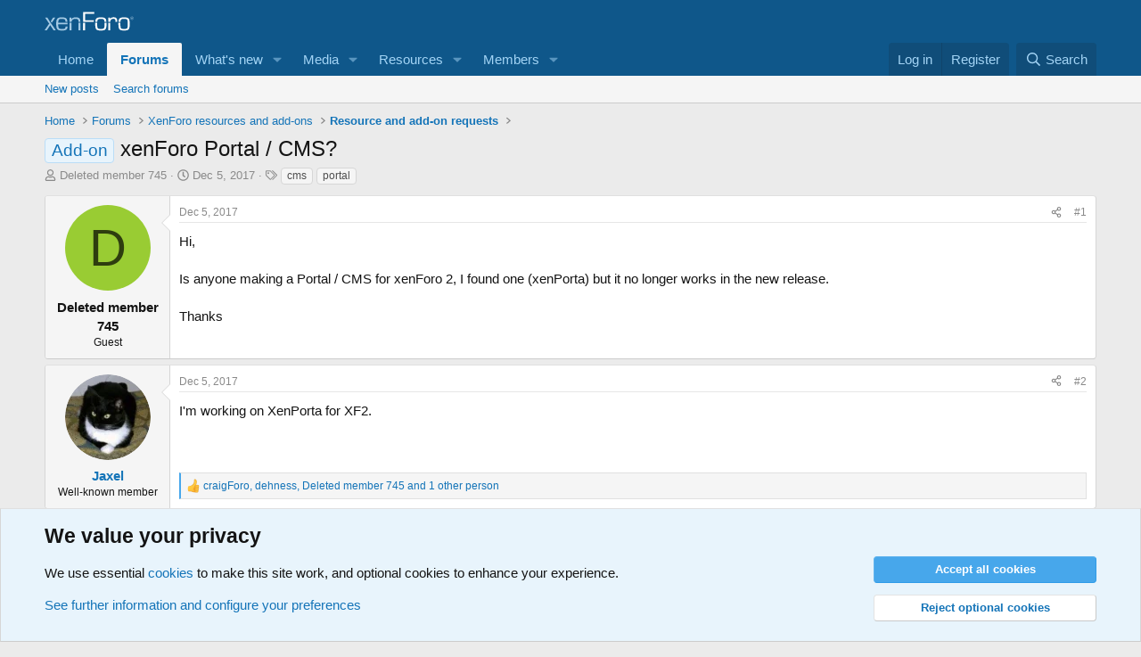

--- FILE ---
content_type: text/html; charset=utf-8
request_url: https://xenforo.com/community/threads/xenforo-portal-cms.138454/
body_size: 18727
content:
<!DOCTYPE html>
<html id="XF" lang="en-US" dir="LTR"
	data-xf="2.3"
	data-app="public"
	
	
	data-template="thread_view"
	data-container-key="node-68"
	data-content-key="thread-138454"
	data-logged-in="false"
	data-cookie-prefix="xf_"
	data-csrf="1768909439,459dbff7014a0692de065f0f639b2e53"
	class="has-no-js template-thread_view"
	>
<head>
	
	
	

	<meta charset="utf-8" />
	<title>Add-on - xenForo Portal / CMS? | XenForo community</title>
	<link rel="manifest" href="/community/webmanifest.php">

	<meta http-equiv="X-UA-Compatible" content="IE=Edge" />
	<meta name="viewport" content="width=device-width, initial-scale=1, viewport-fit=cover">

	
		
			
				<meta name="theme-color" media="(prefers-color-scheme: light)" content="#0f578a" />
				<meta name="theme-color" media="(prefers-color-scheme: dark)" content="#0a1c29" />
			
		
	

	<meta name="apple-mobile-web-app-title" content="XF community">
	
		<link rel="apple-touch-icon" href="/community/styles/default/xenforo/xenforo-icon.png">
		

	
		
		<meta name="description" content="Hi,

Is anyone making a Portal / CMS for xenForo 2, I found one (xenPorta) but it no longer works in the new release.

Thanks" />
		<meta property="og:description" content="Hi,

Is anyone making a Portal / CMS for xenForo 2, I found one (xenPorta) but it no longer works in the new release.

Thanks" />
		<meta property="twitter:description" content="Hi,

Is anyone making a Portal / CMS for xenForo 2, I found one (xenPorta) but it no longer works in the new release.

Thanks" />
	
	
		<meta property="og:url" content="https://xenforo.com/community/threads/xenforo-portal-cms.138454/" />
	
		<link rel="canonical" href="https://xenforo.com/community/threads/xenforo-portal-cms.138454/" />
	

	
		
	
	
	<meta property="og:site_name" content="XenForo community" />


	
	
		
	
	
	<meta property="og:type" content="website" />


	
	
		
	
	
	
		<meta property="og:title" content="Add-on - xenForo Portal / CMS?" />
		<meta property="twitter:title" content="Add-on - xenForo Portal / CMS?" />
	


	
	
	
	
		
	
	
	
		<meta property="og:image" content="https://xenforo.com/community/styles/default/xenforo/xenforo-logo-og.png" />
		<meta property="twitter:image" content="https://xenforo.com/community/styles/default/xenforo/xenforo-logo-og.png" />
		<meta property="twitter:card" content="summary" />
	


	

	
	
	
		
	
	

	<link rel="stylesheet" href="/community/css.php?css=public%3Anormalize.css%2Cpublic%3Afa.css%2Cpublic%3Avariations.less%2Cpublic%3Acore.less%2Cpublic%3Aapp.less&amp;s=1&amp;l=1&amp;d=1768765546&amp;k=975f8f0746a2cbf3a7f3ee7c96f538e9a2bf61e6" />

	<link rel="stylesheet" href="/community/css.php?css=public%3Abb_code.less&amp;s=1&amp;l=1&amp;d=1768765546&amp;k=8b86f2923dcd422879579f80d874e101f8f4da1e" />
<link rel="stylesheet" href="/community/css.php?css=public%3Amessage.less&amp;s=1&amp;l=1&amp;d=1768765546&amp;k=e5a25c2bf51568038a87f26112fa1ab2525ca64d" />
<link rel="stylesheet" href="/community/css.php?css=public%3Anotices.less&amp;s=1&amp;l=1&amp;d=1768765546&amp;k=d5b3c39607aff58eac290fefdec3789b58477a65" />
<link rel="stylesheet" href="/community/css.php?css=public%3Ashare_controls.less&amp;s=1&amp;l=1&amp;d=1768765546&amp;k=6e3d8139487ef2bdc77e06f0daa534d2e7248a26" />
<link rel="stylesheet" href="/community/css.php?css=public%3Astructured_list.less&amp;s=1&amp;l=1&amp;d=1768765546&amp;k=4c155946dbb016e8e3c7449df8b9f964c16273ff" />
<link rel="stylesheet" href="/community/css.php?css=public%3Axfcf_footer.less&amp;s=1&amp;l=1&amp;d=1768765546&amp;k=8a1defcf52464d2f98ca37080924b0091e5e7bfb" />
<link rel="stylesheet" href="/community/css.php?css=public%3Aextra.less&amp;s=1&amp;l=1&amp;d=1768765546&amp;k=33bc9d599c6da44a45b1728c188ed84709693ea6" />


	
		<script src="/community/js/xf/preamble.min.js?_v=acd391f5"></script>
	

	
	<script src="/community/js/vendor/vendor-compiled.js?_v=acd391f5" defer></script>
	<script src="/community/js/xf/core-compiled.js?_v=acd391f5" defer></script>

	<script>
		XF.ready(() =>
		{
			XF.extendObject(true, XF.config, {
				// 
				userId: 0,
				enablePush: true,
				pushAppServerKey: 'BDvKu8FwXYdeQ2Boe389GaFqfnrcJ+WCkkITD8I2nk+pCGqaoA8j5aBW60mxhEXxShcAzub4cmEhCHfcnXeOeqE=',
				url: {
					fullBase: 'https://xenforo.com/community/',
					basePath: '/community/',
					css: '/community/css.php?css=__SENTINEL__&s=1&l=1&d=1768765546',
					js: '/community/js/__SENTINEL__?_v=acd391f5',
					icon: '/community/data/local/icons/__VARIANT__.svg?v=1768757442#__NAME__',
					iconInline: '/community/styles/fa/__VARIANT__/__NAME__.svg?v=5.15.3',
					keepAlive: '/community/login/keep-alive'
				},
				cookie: {
					path: '/',
					domain: '',
					prefix: 'xf_',
					secure: true,
					consentMode: 'advanced',
					consented: []
				},
				cacheKey: 'f3ed7234243583f554e27d349fe769c5',
				csrf: '1768909439,459dbff7014a0692de065f0f639b2e53',
				js: {},
				fullJs: false,
				css: {"public:bb_code.less":true,"public:message.less":true,"public:notices.less":true,"public:share_controls.less":true,"public:structured_list.less":true,"public:xfcf_footer.less":true,"public:extra.less":true},
				time: {
					now: 1768909439,
					today: 1768867200,
					todayDow: 2,
					tomorrow: 1768953600,
					yesterday: 1768780800,
					week: 1768348800,
					month: 1767225600,
					year: 1767225600
				},
				style: {
					light: 'default',
					dark: 'alternate',
					defaultColorScheme: 'light'
				},
				borderSizeFeature: '3px',
				fontAwesomeWeight: 'r',
				enableRtnProtect: true,
				
				enableFormSubmitSticky: true,
				imageOptimization: 'optimize',
				imageOptimizationQuality: 0.85,
				uploadMaxFilesize: 838860800,
				uploadMaxWidth: 1280,
				uploadMaxHeight: 1280,
				allowedVideoExtensions: ["m4v","mov","mp4","mp4v","mpeg","mpg","ogv","webm"],
				allowedAudioExtensions: ["mp3","opus","ogg","wav"],
				shortcodeToEmoji: true,
				visitorCounts: {
					conversations_unread: '0',
					alerts_unviewed: '0',
					total_unread: '0',
					title_count: true,
					icon_indicator: true
				},
				jsMt: {"xf\/action.js":"e1e46d85","xf\/embed.js":"e963e881","xf\/form.js":"ccae4def","xf\/structure.js":"e899893d","xf\/tooltip.js":"e963e881"},
				jsState: {},
				publicMetadataLogoUrl: 'https://xenforo.com/community/styles/default/xenforo/xenforo-logo-og.png',
				publicPushBadgeUrl: 'https://xenforo.com/community/styles/default/xenforo/bell.png'
			})

			XF.extendObject(XF.phrases, {
				// 
				date_x_at_time_y:     "{date} at {time}",
				day_x_at_time_y:      "{day} at {time}",
				yesterday_at_x:       "Yesterday at {time}",
				x_minutes_ago:        "{minutes} minutes ago",
				one_minute_ago:       "1 minute ago",
				a_moment_ago:         "A moment ago",
				today_at_x:           "Today at {time}",
				in_a_moment:          "In a moment",
				in_a_minute:          "In a minute",
				in_x_minutes:         "In {minutes} minutes",
				later_today_at_x:     "Later today at {time}",
				tomorrow_at_x:        "Tomorrow at {time}",
				short_date_x_minutes: "{minutes}m",
				short_date_x_hours:   "{hours}h",
				short_date_x_days:    "{days}d",

				day0: "Sunday",
				day1: "Monday",
				day2: "Tuesday",
				day3: "Wednesday",
				day4: "Thursday",
				day5: "Friday",
				day6: "Saturday",

				dayShort0: "Sun",
				dayShort1: "Mon",
				dayShort2: "Tue",
				dayShort3: "Wed",
				dayShort4: "Thu",
				dayShort5: "Fri",
				dayShort6: "Sat",

				month0: "January",
				month1: "February",
				month2: "March",
				month3: "April",
				month4: "May",
				month5: "June",
				month6: "July",
				month7: "August",
				month8: "September",
				month9: "October",
				month10: "November",
				month11: "December",

				active_user_changed_reload_page: "The active user has changed. Reload the page for the latest version.",
				server_did_not_respond_in_time_try_again: "The server did not respond in time. Please try again.",
				oops_we_ran_into_some_problems: "Oops! We ran into some problems.",
				oops_we_ran_into_some_problems_more_details_console: "Oops! We ran into some problems. Please try again later. More error details may be in the browser console.",
				file_too_large_to_upload: "The file is too large to be uploaded.",
				uploaded_file_is_too_large_for_server_to_process: "The uploaded file is too large for the server to process.",
				files_being_uploaded_are_you_sure: "Files are still being uploaded. Are you sure you want to submit this form?",
				attach: "Attach files",
				rich_text_box: "Rich text box",
				close: "Close",
				link_copied_to_clipboard: "Link copied to clipboard.",
				text_copied_to_clipboard: "Text copied to clipboard.",
				loading: "Loading…",
				you_have_exceeded_maximum_number_of_selectable_items: "You have exceeded the maximum number of selectable items.",

				processing: "Processing",
				'processing...': "Processing…",

				showing_x_of_y_items: "Showing {count} of {total} items",
				showing_all_items: "Showing all items",
				no_items_to_display: "No items to display",

				number_button_up: "Increase",
				number_button_down: "Decrease",

				push_enable_notification_title: "Push notifications enabled successfully at XenForo community",
				push_enable_notification_body: "Thank you for enabling push notifications!",

				pull_down_to_refresh: "Pull down to refresh",
				release_to_refresh: "Release to refresh",
				refreshing: "Refreshing…"
			})
		})
	</script>

	


	
		<link rel="icon" type="image/png" href="https://xenforo.com/community/styles/default/xenforo/xenforo-favicon.png" sizes="32x32" />
	

	

<script defer src="https://cloudmetrics.xenforo.com/js/essential.js" data-website-id="2035705264926288"></script>
</head>
<body data-template="thread_view">

<div class="p-pageWrapper" id="top">

	

	<header class="p-header" id="header">
		<div class="p-header-inner">
			<div class="p-header-content">
				<div class="p-header-logo p-header-logo--image">
					<a href="/community/">
						

	

	
		
		

		
	
		
		

		
	

	

	<picture data-variations="{&quot;default&quot;:{&quot;1&quot;:&quot;\/community\/styles\/default\/xenforo\/xenforo-logo.svg&quot;,&quot;2&quot;:null},&quot;alternate&quot;:{&quot;1&quot;:&quot;\/community\/styles\/default\/xenforo\/xenforo-logo.svg&quot;,&quot;2&quot;:null}}">
		
		
		

		
			
			
			

			
		

		<img src="/community/styles/default/xenforo/xenforo-logo.svg"  width="100" height="36" alt="XenForo community"  />
	</picture>


					</a>
				</div>

				
			</div>
		</div>
	</header>

	
	

	
		<div class="p-navSticky p-navSticky--primary" data-xf-init="sticky-header">
			
		<nav class="p-nav">
			<div class="p-nav-inner">
				<button type="button" class="button button--plain p-nav-menuTrigger" data-xf-click="off-canvas" data-menu=".js-headerOffCanvasMenu" tabindex="0" aria-label="Menu"><span class="button-text">
					<i aria-hidden="true"></i>
				</span></button>

				<div class="p-nav-smallLogo">
					<a href="/community/">
						

	

	
		
		

		
	
		
		

		
	

	

	<picture data-variations="{&quot;default&quot;:{&quot;1&quot;:&quot;\/community\/styles\/default\/xenforo\/xenforo-logo.svg&quot;,&quot;2&quot;:null},&quot;alternate&quot;:{&quot;1&quot;:&quot;\/community\/styles\/default\/xenforo\/xenforo-logo.svg&quot;,&quot;2&quot;:null}}">
		
		
		

		
			
			
			

			
		

		<img src="/community/styles/default/xenforo/xenforo-logo.svg"  width="100" height="36" alt="XenForo community"  />
	</picture>


					</a>
				</div>

				<div class="p-nav-scroller hScroller" data-xf-init="h-scroller" data-auto-scroll=".p-navEl.is-selected">
					<div class="hScroller-scroll">
						<ul class="p-nav-list js-offCanvasNavSource">
							
								<li>
									
	<div class="p-navEl " >
	

		
	
	<a href="https://xenforo.com/"
	class="p-navEl-link "
	
	data-xf-key="1"
	data-nav-id="home">Home</a>


		

		
	
	</div>

								</li>
							
								<li>
									
	<div class="p-navEl is-selected" data-has-children="true">
	

		
	
	<a href="/community/"
	class="p-navEl-link p-navEl-link--splitMenu "
	
	
	data-nav-id="forums">Forums</a>


		<a data-xf-key="2"
			data-xf-click="menu"
			data-menu-pos-ref="< .p-navEl"
			class="p-navEl-splitTrigger"
			role="button"
			tabindex="0"
			aria-label="Toggle expanded"
			aria-expanded="false"
			aria-haspopup="true"></a>

		
	
		<div class="menu menu--structural" data-menu="menu" aria-hidden="true">
			<div class="menu-content">
				
					
	
	
	<a href="/community/whats-new/posts/"
	class="menu-linkRow u-indentDepth0 js-offCanvasCopy "
	
	
	data-nav-id="newPosts">New posts</a>

	

				
					
	
	
	<a href="/community/search/?type=post"
	class="menu-linkRow u-indentDepth0 js-offCanvasCopy "
	
	
	data-nav-id="searchForums">Search forums</a>

	

				
			</div>
		</div>
	
	</div>

								</li>
							
								<li>
									
	<div class="p-navEl " data-has-children="true">
	

		
	
	<a href="/community/whats-new/"
	class="p-navEl-link p-navEl-link--splitMenu "
	
	
	data-nav-id="whatsNew">What's new</a>


		<a data-xf-key="3"
			data-xf-click="menu"
			data-menu-pos-ref="< .p-navEl"
			class="p-navEl-splitTrigger"
			role="button"
			tabindex="0"
			aria-label="Toggle expanded"
			aria-expanded="false"
			aria-haspopup="true"></a>

		
	
		<div class="menu menu--structural" data-menu="menu" aria-hidden="true">
			<div class="menu-content">
				
					
	
	
	<a href="/community/featured/"
	class="menu-linkRow u-indentDepth0 js-offCanvasCopy "
	
	
	data-nav-id="featured">Featured content</a>

	

				
					
	
	
	<a href="/community/whats-new/posts/"
	class="menu-linkRow u-indentDepth0 js-offCanvasCopy "
	 rel="nofollow"
	
	data-nav-id="whatsNewPosts">New posts</a>

	

				
					
	
	
	<a href="/community/whats-new/media/"
	class="menu-linkRow u-indentDepth0 js-offCanvasCopy "
	 rel="nofollow"
	
	data-nav-id="xfmgWhatsNewNewMedia">New media</a>

	

				
					
	
	
	<a href="/community/whats-new/media-comments/"
	class="menu-linkRow u-indentDepth0 js-offCanvasCopy "
	 rel="nofollow"
	
	data-nav-id="xfmgWhatsNewMediaComments">New media comments</a>

	

				
					
	
	
	<a href="/community/whats-new/resources/"
	class="menu-linkRow u-indentDepth0 js-offCanvasCopy "
	 rel="nofollow"
	
	data-nav-id="xfrmNewResources">New resources</a>

	

				
					
	
	
	<a href="/community/whats-new/profile-posts/"
	class="menu-linkRow u-indentDepth0 js-offCanvasCopy "
	 rel="nofollow"
	
	data-nav-id="whatsNewProfilePosts">New profile posts</a>

	

				
					
	
	
	<a href="/community/whats-new/latest-activity"
	class="menu-linkRow u-indentDepth0 js-offCanvasCopy "
	 rel="nofollow"
	
	data-nav-id="latestActivity">Latest activity</a>

	

				
			</div>
		</div>
	
	</div>

								</li>
							
								<li>
									
	<div class="p-navEl " data-has-children="true">
	

		
	
	<a href="/community/media/"
	class="p-navEl-link p-navEl-link--splitMenu "
	
	
	data-nav-id="xfmg">Media</a>


		<a data-xf-key="4"
			data-xf-click="menu"
			data-menu-pos-ref="< .p-navEl"
			class="p-navEl-splitTrigger"
			role="button"
			tabindex="0"
			aria-label="Toggle expanded"
			aria-expanded="false"
			aria-haspopup="true"></a>

		
	
		<div class="menu menu--structural" data-menu="menu" aria-hidden="true">
			<div class="menu-content">
				
					
	
	
	<a href="/community/whats-new/media/"
	class="menu-linkRow u-indentDepth0 js-offCanvasCopy "
	 rel="nofollow"
	
	data-nav-id="xfmgNewMedia">New media</a>

	

				
					
	
	
	<a href="/community/whats-new/media-comments/"
	class="menu-linkRow u-indentDepth0 js-offCanvasCopy "
	 rel="nofollow"
	
	data-nav-id="xfmgNewComments">New comments</a>

	

				
					
	
	
	<a href="/community/search/?type=xfmg_media"
	class="menu-linkRow u-indentDepth0 js-offCanvasCopy "
	
	
	data-nav-id="xfmgSearchMedia">Search media</a>

	

				
			</div>
		</div>
	
	</div>

								</li>
							
								<li>
									
	<div class="p-navEl " data-has-children="true">
	

		
	
	<a href="/community/resources/"
	class="p-navEl-link p-navEl-link--splitMenu "
	
	
	data-nav-id="xfrm">Resources</a>


		<a data-xf-key="5"
			data-xf-click="menu"
			data-menu-pos-ref="< .p-navEl"
			class="p-navEl-splitTrigger"
			role="button"
			tabindex="0"
			aria-label="Toggle expanded"
			aria-expanded="false"
			aria-haspopup="true"></a>

		
	
		<div class="menu menu--structural" data-menu="menu" aria-hidden="true">
			<div class="menu-content">
				
					
	
	
	<a href="/community/resources/latest-reviews"
	class="menu-linkRow u-indentDepth0 js-offCanvasCopy "
	
	
	data-nav-id="xfrmLatestReviews">Latest reviews</a>

	

				
					
	
	
	<a href="/community/search/?type=resource"
	class="menu-linkRow u-indentDepth0 js-offCanvasCopy "
	
	
	data-nav-id="xfrmSearchResources">Search resources</a>

	

				
			</div>
		</div>
	
	</div>

								</li>
							
								<li>
									
	<div class="p-navEl " data-has-children="true">
	

		
	
	<a href="/community/members/"
	class="p-navEl-link p-navEl-link--splitMenu "
	
	
	data-nav-id="members">Members</a>


		<a data-xf-key="6"
			data-xf-click="menu"
			data-menu-pos-ref="< .p-navEl"
			class="p-navEl-splitTrigger"
			role="button"
			tabindex="0"
			aria-label="Toggle expanded"
			aria-expanded="false"
			aria-haspopup="true"></a>

		
	
		<div class="menu menu--structural" data-menu="menu" aria-hidden="true">
			<div class="menu-content">
				
					
	
	
	<a href="/community/online/"
	class="menu-linkRow u-indentDepth0 js-offCanvasCopy "
	
	
	data-nav-id="currentVisitors">Current visitors</a>

	

				
					
	
	
	<a href="/community/whats-new/profile-posts/"
	class="menu-linkRow u-indentDepth0 js-offCanvasCopy "
	 rel="nofollow"
	
	data-nav-id="newProfilePosts">New profile posts</a>

	

				
					
	
	
	<a href="/community/search/?type=profile_post"
	class="menu-linkRow u-indentDepth0 js-offCanvasCopy "
	
	
	data-nav-id="searchProfilePosts">Search profile posts</a>

	

				
			</div>
		</div>
	
	</div>

								</li>
							
						</ul>
					</div>
				</div>

				<div class="p-nav-opposite">
					<div class="p-navgroup p-account p-navgroup--guest">
						
							<a href="/community/login/" class="p-navgroup-link p-navgroup-link--textual p-navgroup-link--logIn"
								data-xf-click="overlay" data-follow-redirects="on">
								<span class="p-navgroup-linkText">Log in</span>
							</a>
							
								<a href="/community/register/" class="p-navgroup-link p-navgroup-link--textual p-navgroup-link--register"
									data-xf-click="overlay" data-follow-redirects="on">
									<span class="p-navgroup-linkText">Register</span>
								</a>
							
						
					</div>

					<div class="p-navgroup p-discovery">
						<a href="/community/whats-new/"
							class="p-navgroup-link p-navgroup-link--iconic p-navgroup-link--whatsnew"
							aria-label="What&#039;s new"
							title="What&#039;s new">
							<i aria-hidden="true"></i>
							<span class="p-navgroup-linkText">What's new</span>
						</a>

						
							<a href="/community/search/"
								class="p-navgroup-link p-navgroup-link--iconic p-navgroup-link--search"
								data-xf-click="menu"
								data-xf-key="/"
								aria-label="Search"
								aria-expanded="false"
								aria-haspopup="true"
								title="Search">
								<i aria-hidden="true"></i>
								<span class="p-navgroup-linkText">Search</span>
							</a>
							<div class="menu menu--structural menu--wide" data-menu="menu" aria-hidden="true">
								<form action="/community/search/search" method="post"
									class="menu-content"
									data-xf-init="quick-search">

									<h3 class="menu-header">Search</h3>
									
									<div class="menu-row">
										
											<div class="inputGroup inputGroup--joined">
												<input type="text" class="input" data-xf-init="search-auto-complete" name="keywords" data-acurl="/community/search/auto-complete" placeholder="Search…" aria-label="Search" data-menu-autofocus="true" />
												
			<select name="constraints" class="js-quickSearch-constraint input" aria-label="Search within">
				<option value="">Everywhere</option>
<option value="{&quot;search_type&quot;:&quot;post&quot;}">Threads</option>
<option value="{&quot;search_type&quot;:&quot;post&quot;,&quot;c&quot;:{&quot;nodes&quot;:[68],&quot;child_nodes&quot;:1}}">This forum</option>
<option value="{&quot;search_type&quot;:&quot;post&quot;,&quot;c&quot;:{&quot;thread&quot;:138454}}">This thread</option>

			</select>
		
											</div>
										
									</div>

									
									<div class="menu-row">
										<label class="iconic"><input type="checkbox"  name="c[title_only]" value="1" /><i aria-hidden="true"></i><span class="iconic-label">Search titles only

													
													<span tabindex="0" role="button"
														data-xf-init="tooltip" data-trigger="hover focus click" title="Tags will also be searched in content where tags are supported">

														<i class="fa--xf far fa-question-circle  u-muted u-smaller"><svg xmlns="http://www.w3.org/2000/svg" role="img" ><title>Note</title><use href="/community/data/local/icons/regular.svg?v=1768757442#question-circle"></use></svg></i>
													</span></span></label>

									</div>
									
									<div class="menu-row">
										<div class="inputGroup">
											<span class="inputGroup-text" id="ctrl_search_menu_by_member">By:</span>
											<input type="text" class="input" name="c[users]" data-xf-init="auto-complete" placeholder="Member" aria-labelledby="ctrl_search_menu_by_member" />
										</div>
									</div>
									<div class="menu-footer">
									<span class="menu-footer-controls">
										<button type="submit" class="button button--icon button--icon--search button--primary"><i class="fa--xf far fa-search "><svg xmlns="http://www.w3.org/2000/svg" role="img" aria-hidden="true" ><use href="/community/data/local/icons/regular.svg?v=1768757442#search"></use></svg></i><span class="button-text">Search</span></button>
										<button type="submit" class="button " name="from_search_menu"><span class="button-text">Advanced search…</span></button>
									</span>
									</div>

									<input type="hidden" name="_xfToken" value="1768909439,459dbff7014a0692de065f0f639b2e53" />
								</form>
							</div>
						
					</div>
				</div>
			</div>
		</nav>
	
		</div>
		
		
			<div class="p-sectionLinks">
				<div class="p-sectionLinks-inner hScroller" data-xf-init="h-scroller">
					<div class="hScroller-scroll">
						<ul class="p-sectionLinks-list">
							
								<li>
									
	<div class="p-navEl " >
	

		
	
	<a href="/community/whats-new/posts/"
	class="p-navEl-link "
	
	data-xf-key="alt+1"
	data-nav-id="newPosts">New posts</a>


		

		
	
	</div>

								</li>
							
								<li>
									
	<div class="p-navEl " >
	

		
	
	<a href="/community/search/?type=post"
	class="p-navEl-link "
	
	data-xf-key="alt+2"
	data-nav-id="searchForums">Search forums</a>


		

		
	
	</div>

								</li>
							
						</ul>
					</div>
				</div>
			</div>
			
	
		

	<div class="offCanvasMenu offCanvasMenu--nav js-headerOffCanvasMenu" data-menu="menu" aria-hidden="true" data-ocm-builder="navigation">
		<div class="offCanvasMenu-backdrop" data-menu-close="true"></div>
		<div class="offCanvasMenu-content">
			<div class="offCanvasMenu-header">
				Menu
				<a class="offCanvasMenu-closer" data-menu-close="true" role="button" tabindex="0" aria-label="Close"></a>
			</div>
			
				<div class="p-offCanvasRegisterLink">
					<div class="offCanvasMenu-linkHolder">
						<a href="/community/login/" class="offCanvasMenu-link" data-xf-click="overlay" data-menu-close="true">
							Log in
						</a>
					</div>
					<hr class="offCanvasMenu-separator" />
					
						<div class="offCanvasMenu-linkHolder">
							<a href="/community/register/" class="offCanvasMenu-link" data-xf-click="overlay" data-menu-close="true">
								Register
							</a>
						</div>
						<hr class="offCanvasMenu-separator" />
					
				</div>
			
			<div class="js-offCanvasNavTarget"></div>
			<div class="offCanvasMenu-installBanner js-installPromptContainer" style="display: none;" data-xf-init="install-prompt">
				<div class="offCanvasMenu-installBanner-header">Install the app</div>
				<button type="button" class="button js-installPromptButton"><span class="button-text">Install</span></button>
				<template class="js-installTemplateIOS">
					<div class="js-installTemplateContent">
						<div class="overlay-title">How to install the app on iOS</div>
						<div class="block-body">
							<div class="block-row">
								<p>
									Follow along with the video below to see how to install our site as a web app on your home screen.
								</p>
								<p style="text-align: center">
									<video src="/community/styles/default/xenforo/add_to_home.mp4"
										width="280" height="480" autoplay loop muted playsinline></video>
								</p>
								<p>
									<small><strong>Note:</strong> This feature may not be available in some browsers.</small>
								</p>
							</div>
						</div>
					</div>
				</template>
			</div>
		</div>
	</div>

	<div class="p-body">
		<div class="p-body-inner">
			<!--XF:EXTRA_OUTPUT-->

			

			

			
			
	
		<ul class="p-breadcrumbs "
			itemscope itemtype="https://schema.org/BreadcrumbList">
			
				

				
				

				
					
					
	<li itemprop="itemListElement" itemscope itemtype="https://schema.org/ListItem">
		<a href="https://xenforo.com/" itemprop="item">
			<span itemprop="name">Home</span>
		</a>
		<meta itemprop="position" content="1" />
	</li>

				

				
					
					
	<li itemprop="itemListElement" itemscope itemtype="https://schema.org/ListItem">
		<a href="/community/" itemprop="item">
			<span itemprop="name">Forums</span>
		</a>
		<meta itemprop="position" content="2" />
	</li>

				
				
					
					
	<li itemprop="itemListElement" itemscope itemtype="https://schema.org/ListItem">
		<a href="/community/categories/xenforo-resources-and-add-ons.60/" itemprop="item">
			<span itemprop="name">XenForo resources and add-ons</span>
		</a>
		<meta itemprop="position" content="3" />
	</li>

				
					
					
	<li itemprop="itemListElement" itemscope itemtype="https://schema.org/ListItem">
		<a href="/community/forums/resource-and-add-on-requests.68/" itemprop="item">
			<span itemprop="name">Resource and add-on requests</span>
		</a>
		<meta itemprop="position" content="4" />
	</li>

				
			
		</ul>
	

			

			
	<noscript class="js-jsWarning"><div class="blockMessage blockMessage--important blockMessage--iconic u-noJsOnly">JavaScript is disabled. For a better experience, please enable JavaScript in your browser before proceeding.</div></noscript>

			
	<div class="blockMessage blockMessage--important blockMessage--iconic js-browserWarning" style="display: none">You are using an out of date browser. It  may not display this or other websites correctly.<br />You should upgrade or use an <a href="https://www.google.com/chrome/" target="_blank" rel="noopener">alternative browser</a>.</div>


			
				<div class="p-body-header">
					
						
							<div class="p-title ">
								
									
										<h1 class="p-title-value"><span class="label label--primary" dir="auto">Add-on</span><span class="label-append">&nbsp;</span>xenForo Portal / CMS?</h1>
									
									
								
							</div>
						

						
							<div class="p-description">
	<ul class="listInline listInline--bullet">
		<li>
			<i class="fa--xf far fa-user "><svg xmlns="http://www.w3.org/2000/svg" role="img" ><title>Thread starter</title><use href="/community/data/local/icons/regular.svg?v=1768757442#user"></use></svg></i>
			<span class="u-srOnly">Thread starter</span>

			<span class="username  u-concealed" dir="auto" data-user-id="0">Deleted member 745</span>
		</li>
		<li>
			<i class="fa--xf far fa-clock "><svg xmlns="http://www.w3.org/2000/svg" role="img" ><title>Start date</title><use href="/community/data/local/icons/regular.svg?v=1768757442#clock"></use></svg></i>
			<span class="u-srOnly">Start date</span>

			<a href="/community/threads/xenforo-portal-cms.138454/" class="u-concealed"><time  class="u-dt" dir="auto" datetime="2017-12-05T02:06:35+0000" data-timestamp="1512439595" data-date="Dec 5, 2017" data-time="2:06 AM" data-short="Dec &#039;17" title="Dec 5, 2017 at 2:06 AM">Dec 5, 2017</time></a>
		</li>
		
		
			<li>
				

	

	<dl class="tagList tagList--thread-138454 ">
		<dt>
			
				
		<i class="fa--xf far fa-tags "><svg xmlns="http://www.w3.org/2000/svg" role="img" ><title>Tags</title><use href="/community/data/local/icons/regular.svg?v=1768757442#tags"></use></svg></i>
		<span class="u-srOnly">Tags</span>
	
			
		</dt>
		<dd>
			<span class="js-tagList">
				
					
						<a href="/community/tags/cms/" class="tagItem tagItem--tag_cms" dir="auto">
							cms
						</a>
					
						<a href="/community/tags/portal/" class="tagItem tagItem--tag_portal" dir="auto">
							portal
						</a>
					
				
			</span>
		</dd>
	</dl>


			</li>
		
	</ul>
</div>
						
					
				</div>
			

			<div class="p-body-main  ">
				
				<div class="p-body-contentCol"></div>
				

				

				<div class="p-body-content">
					
					<div class="p-body-pageContent">










	
	
	
		
	
	
	


	
	
	
		
	
	
	


	
	
		
	
	
	


	
	



	
		<link rel="alternate" type="application/json+oembed" href="https://xenforo.com/community/api/oembed/?url=https%3A%2F%2Fxenforo.com%2Fcommunity%2Fthreads%2Fxenforo-portal-cms.138454%2F" title="Thread &#039;xenForo Portal / CMS?&#039;" />
	










	



	

	
		
	



















<div class="block block--messages" data-xf-init="" data-type="post" data-href="/community/inline-mod/" data-search-target="*">

	<span class="u-anchorTarget" id="posts"></span>

	
		
	

	

	<div class="block-outer"></div>

	

	
		
	<div class="block-outer js-threadStatusField"></div>

	

	<div class="block-container lbContainer"
		data-xf-init="lightbox select-to-quote"
		data-message-selector=".js-post"
		data-lb-id="thread-138454"
		data-lb-universal="1">

		<div class="block-body js-replyNewMessageContainer">
			
				

					

					
						

	
	

	

	
	<article class="message message--post js-post js-inlineModContainer  "
		data-author="Deleted member 745"
		data-content="post-1198525"
		id="js-post-1198525"
		>

		

		<span class="u-anchorTarget" id="post-1198525"></span>

		
			<div class="message-inner">
				
					<div class="message-cell message-cell--user">
						

	<section class="message-user"
		
		
		>

		

		<div class="message-avatar ">
			<div class="message-avatar-wrapper">
				<span class="avatar avatar--m avatar--default avatar--default--dynamic" data-user-id="0" style="background-color: #99cc33; color: #2e3d0f" title="Deleted member 745">
			<span class="avatar-u0-m" role="img" aria-label="Deleted member 745">D</span> 
		</span>
				
			</div>
		</div>
		<div class="message-userDetails">
			<h4 class="message-name"><span class="username " dir="auto" data-user-id="0">Deleted member 745</span></h4>
			<h5 class="userTitle message-userTitle" dir="auto">Guest</h5>
			
		</div>
		
		<span class="message-userArrow"></span>
	</section>

					</div>
				

				
					<div class="message-cell message-cell--main">
					
						<div class="message-main js-quickEditTarget">

							
								

	

	<header class="message-attribution message-attribution--split">
		<ul class="message-attribution-main listInline ">
			
			
			<li class="u-concealed">
				<a href="/community/threads/xenforo-portal-cms.138454/post-1198525" rel="nofollow" >
					<time  class="u-dt" dir="auto" datetime="2017-12-05T02:06:35+0000" data-timestamp="1512439595" data-date="Dec 5, 2017" data-time="2:06 AM" data-short="Dec &#039;17" title="Dec 5, 2017 at 2:06 AM">Dec 5, 2017</time>
				</a>
			</li>
			
		</ul>

		<ul class="message-attribution-opposite message-attribution-opposite--list ">
			
			<li>
				<a href="/community/threads/xenforo-portal-cms.138454/post-1198525"
					class="message-attribution-gadget"
					data-xf-init="share-tooltip"
					data-href="/community/posts/1198525/share"
					aria-label="Share"
					rel="nofollow">
					<i class="fa--xf far fa-share-alt "><svg xmlns="http://www.w3.org/2000/svg" role="img" aria-hidden="true" ><use href="/community/data/local/icons/regular.svg?v=1768757442#share-alt"></use></svg></i>
				</a>
			</li>
			
				<li class="u-hidden js-embedCopy">
					
	<a href="javascript:"
		data-xf-init="copy-to-clipboard"
		data-copy-text="&lt;div class=&quot;js-xf-embed&quot; data-url=&quot;https://xenforo.com/community&quot; data-content=&quot;post-1198525&quot;&gt;&lt;/div&gt;&lt;script defer src=&quot;https://xenforo.com/community/js/xf/external_embed.js?_v=acd391f5&quot;&gt;&lt;/script&gt;"
		data-success="Embed code HTML copied to clipboard."
		class="">
		<i class="fa--xf far fa-code "><svg xmlns="http://www.w3.org/2000/svg" role="img" aria-hidden="true" ><use href="/community/data/local/icons/regular.svg?v=1768757442#code"></use></svg></i>
	</a>

				</li>
			
			
			
				<li>
					<a href="/community/threads/xenforo-portal-cms.138454/post-1198525" rel="nofollow">
						#1
					</a>
				</li>
			
		</ul>
	</header>

							

							<div class="message-content js-messageContent">
							

								
									
	
	
	

								

								
									
	

	<div class="message-userContent lbContainer js-lbContainer "
		data-lb-id="post-1198525"
		data-lb-caption-desc="Deleted member 745 &middot; Dec 5, 2017 at 2:06 AM">

		
			

	
		
	

		

		<article class="message-body js-selectToQuote">
			
				
			

			<div >
				
					<div class="bbWrapper">Hi,<br />
<br />
Is anyone making a Portal / CMS for xenForo 2, I found one (xenPorta) but it no longer works in the new release.<br />
<br />
Thanks</div>
				
			</div>

			<div class="js-selectToQuoteEnd">&nbsp;</div>
			
				
			
		</article>

		
			

	
		
	

		

		
	</div>

								

								
									
	

	

								

								
									
	

								

							
							</div>

							
								
	

	<footer class="message-footer">
		

		

		<div class="reactionsBar js-reactionsList ">
			
		</div>

		<div class="js-historyTarget message-historyTarget toggleTarget" data-href="trigger-href"></div>
	</footer>

							
						</div>

					
					</div>
				
			</div>
		
	</article>

	
	

					

					

				

					

					
						

	
	

	

	
	<article class="message message--post js-post js-inlineModContainer  "
		data-author="Jaxel"
		data-content="post-1198526"
		id="js-post-1198526"
		itemscope itemtype="https://schema.org/Comment" itemid="https://xenforo.com/community/posts/1198526/">

		
			<meta itemprop="parentItem" itemscope itemid="https://xenforo.com/community/threads/xenforo-portal-cms.138454/" />
			<meta itemprop="name" content="Post #2" />
		

		<span class="u-anchorTarget" id="post-1198526"></span>

		
			<div class="message-inner">
				
					<div class="message-cell message-cell--user">
						

	<section class="message-user"
		itemprop="author"
		itemscope itemtype="https://schema.org/Person"
		itemid="https://xenforo.com/community/members/jaxel.1295/">

		
			<meta itemprop="url" content="https://xenforo.com/community/members/jaxel.1295/" />
		

		<div class="message-avatar ">
			<div class="message-avatar-wrapper">
				<a href="/community/members/jaxel.1295/" class="avatar avatar--m" data-user-id="1295" data-xf-init="member-tooltip">
			<img src="/community/data/avatars/m/1/1295.jpg?1701362652" srcset="/community/data/avatars/l/1/1295.jpg?1701362652 2x" alt="Jaxel" class="avatar-u1295-m" width="96" height="96" loading="lazy" itemprop="image" /> 
		</a>
				
			</div>
		</div>
		<div class="message-userDetails">
			<h4 class="message-name"><a href="/community/members/jaxel.1295/" class="username " dir="auto" data-user-id="1295" data-xf-init="member-tooltip"><span itemprop="name">Jaxel</span></a></h4>
			<h5 class="userTitle message-userTitle" dir="auto" itemprop="jobTitle">Well-known member</h5>
			
		</div>
		
			
			
		
		<span class="message-userArrow"></span>
	</section>

					</div>
				

				
					<div class="message-cell message-cell--main">
					
						<div class="message-main js-quickEditTarget">

							
								

	

	<header class="message-attribution message-attribution--split">
		<ul class="message-attribution-main listInline ">
			
			
			<li class="u-concealed">
				<a href="/community/threads/xenforo-portal-cms.138454/post-1198526" rel="nofollow" itemprop="url">
					<time  class="u-dt" dir="auto" datetime="2017-12-05T02:09:42+0000" data-timestamp="1512439782" data-date="Dec 5, 2017" data-time="2:09 AM" data-short="Dec &#039;17" title="Dec 5, 2017 at 2:09 AM" itemprop="datePublished">Dec 5, 2017</time>
				</a>
			</li>
			
		</ul>

		<ul class="message-attribution-opposite message-attribution-opposite--list ">
			
			<li>
				<a href="/community/threads/xenforo-portal-cms.138454/post-1198526"
					class="message-attribution-gadget"
					data-xf-init="share-tooltip"
					data-href="/community/posts/1198526/share"
					aria-label="Share"
					rel="nofollow">
					<i class="fa--xf far fa-share-alt "><svg xmlns="http://www.w3.org/2000/svg" role="img" aria-hidden="true" ><use href="/community/data/local/icons/regular.svg?v=1768757442#share-alt"></use></svg></i>
				</a>
			</li>
			
				<li class="u-hidden js-embedCopy">
					
	<a href="javascript:"
		data-xf-init="copy-to-clipboard"
		data-copy-text="&lt;div class=&quot;js-xf-embed&quot; data-url=&quot;https://xenforo.com/community&quot; data-content=&quot;post-1198526&quot;&gt;&lt;/div&gt;&lt;script defer src=&quot;https://xenforo.com/community/js/xf/external_embed.js?_v=acd391f5&quot;&gt;&lt;/script&gt;"
		data-success="Embed code HTML copied to clipboard."
		class="">
		<i class="fa--xf far fa-code "><svg xmlns="http://www.w3.org/2000/svg" role="img" aria-hidden="true" ><use href="/community/data/local/icons/regular.svg?v=1768757442#code"></use></svg></i>
	</a>

				</li>
			
			
			
				<li>
					<a href="/community/threads/xenforo-portal-cms.138454/post-1198526" rel="nofollow">
						#2
					</a>
				</li>
			
		</ul>
	</header>

							

							<div class="message-content js-messageContent">
							

								
									
	
	
	

								

								
									
	

	<div class="message-userContent lbContainer js-lbContainer "
		data-lb-id="post-1198526"
		data-lb-caption-desc="Jaxel &middot; Dec 5, 2017 at 2:09 AM">

		

		<article class="message-body js-selectToQuote">
			
				
			

			<div itemprop="text">
				
					<div class="bbWrapper">I&#039;m working on XenPorta for XF2.</div>
				
			</div>

			<div class="js-selectToQuoteEnd">&nbsp;</div>
			
				
			
		</article>

		

		
	</div>

								

								
									
	

	

								

								
									
	

								

							
							</div>

							
								
	

	<footer class="message-footer">
		
			<div class="message-microdata" itemprop="interactionStatistic" itemtype="https://schema.org/InteractionCounter" itemscope>
				<meta itemprop="userInteractionCount" content="4" />
				<meta itemprop="interactionType" content="https://schema.org/LikeAction" />
			</div>
		

		

		<div class="reactionsBar js-reactionsList is-active">
			
	
	
		<ul class="reactionSummary">
		
			<li><span class="reaction reaction--small reaction--1" data-reaction-id="1"><i aria-hidden="true"></i><img src="https://cdn.jsdelivr.net/joypixels/assets/8.0/png/unicode/64/1f44d.png" loading="lazy" width="64" height="64" class="reaction-image reaction-image--emoji js-reaction" alt="Like" title="Like" /></span></li>
		
		</ul>
	


<span class="u-srOnly">Reactions:</span>
<a class="reactionsBar-link" href="/community/posts/1198526/reactions" data-xf-click="overlay" data-cache="false" rel="nofollow"><bdi>craigForo</bdi>, <bdi>dehness</bdi>, <bdi>Deleted member 745</bdi> and 1 other person</a>
		</div>

		<div class="js-historyTarget message-historyTarget toggleTarget" data-href="trigger-href"></div>
	</footer>

							
						</div>

					
					</div>
				
			</div>
		
	</article>

	
	

					

					

				

					

					
						

	
	

	

	
	<article class="message message--post js-post js-inlineModContainer  "
		data-author="Deleted member 745"
		data-content="post-1198824"
		id="js-post-1198824"
		itemscope itemtype="https://schema.org/Comment" itemid="https://xenforo.com/community/posts/1198824/">

		
			<meta itemprop="parentItem" itemscope itemid="https://xenforo.com/community/threads/xenforo-portal-cms.138454/" />
			<meta itemprop="name" content="Post #3" />
		

		<span class="u-anchorTarget" id="post-1198824"></span>

		
			<div class="message-inner">
				
					<div class="message-cell message-cell--user">
						

	<section class="message-user"
		itemprop="author"
		itemscope itemtype="https://schema.org/Person"
		>

		

		<div class="message-avatar ">
			<div class="message-avatar-wrapper">
				<span class="avatar avatar--m avatar--default avatar--default--dynamic" data-user-id="0" style="background-color: #99cc33; color: #2e3d0f" title="Deleted member 745">
			<span class="avatar-u0-m" role="img" aria-label="Deleted member 745">D</span> 
		</span>
				
			</div>
		</div>
		<div class="message-userDetails">
			<h4 class="message-name"><span class="username " dir="auto" data-user-id="0"><span itemprop="name">Deleted member 745</span></span></h4>
			<h5 class="userTitle message-userTitle" dir="auto" itemprop="jobTitle">Guest</h5>
			
		</div>
		
		<span class="message-userArrow"></span>
	</section>

					</div>
				

				
					<div class="message-cell message-cell--main">
					
						<div class="message-main js-quickEditTarget">

							
								

	

	<header class="message-attribution message-attribution--split">
		<ul class="message-attribution-main listInline ">
			
			
			<li class="u-concealed">
				<a href="/community/threads/xenforo-portal-cms.138454/post-1198824" rel="nofollow" itemprop="url">
					<time  class="u-dt" dir="auto" datetime="2017-12-05T19:17:53+0000" data-timestamp="1512501473" data-date="Dec 5, 2017" data-time="7:17 PM" data-short="Dec &#039;17" title="Dec 5, 2017 at 7:17 PM" itemprop="datePublished">Dec 5, 2017</time>
				</a>
			</li>
			
		</ul>

		<ul class="message-attribution-opposite message-attribution-opposite--list ">
			
			<li>
				<a href="/community/threads/xenforo-portal-cms.138454/post-1198824"
					class="message-attribution-gadget"
					data-xf-init="share-tooltip"
					data-href="/community/posts/1198824/share"
					aria-label="Share"
					rel="nofollow">
					<i class="fa--xf far fa-share-alt "><svg xmlns="http://www.w3.org/2000/svg" role="img" aria-hidden="true" ><use href="/community/data/local/icons/regular.svg?v=1768757442#share-alt"></use></svg></i>
				</a>
			</li>
			
				<li class="u-hidden js-embedCopy">
					
	<a href="javascript:"
		data-xf-init="copy-to-clipboard"
		data-copy-text="&lt;div class=&quot;js-xf-embed&quot; data-url=&quot;https://xenforo.com/community&quot; data-content=&quot;post-1198824&quot;&gt;&lt;/div&gt;&lt;script defer src=&quot;https://xenforo.com/community/js/xf/external_embed.js?_v=acd391f5&quot;&gt;&lt;/script&gt;"
		data-success="Embed code HTML copied to clipboard."
		class="">
		<i class="fa--xf far fa-code "><svg xmlns="http://www.w3.org/2000/svg" role="img" aria-hidden="true" ><use href="/community/data/local/icons/regular.svg?v=1768757442#code"></use></svg></i>
	</a>

				</li>
			
			
			
				<li>
					<a href="/community/threads/xenforo-portal-cms.138454/post-1198824" rel="nofollow">
						#3
					</a>
				</li>
			
		</ul>
	</header>

							

							<div class="message-content js-messageContent">
							

								
									
	
	
	

								

								
									
	

	<div class="message-userContent lbContainer js-lbContainer "
		data-lb-id="post-1198824"
		data-lb-caption-desc="Deleted member 745 &middot; Dec 5, 2017 at 7:17 PM">

		

		<article class="message-body js-selectToQuote">
			
				
			

			<div itemprop="text">
				
					<div class="bbWrapper">Cool, I purchased your Add-on for XF 1.0 years ago with the copyright removal, when 2.0 is out would I need to purchase it all again?</div>
				
			</div>

			<div class="js-selectToQuoteEnd">&nbsp;</div>
			
				
			
		</article>

		

		
	</div>

								

								
									
	

	

								

								
									
	

								

							
							</div>

							
								
	

	<footer class="message-footer">
		
			<div class="message-microdata" itemprop="interactionStatistic" itemtype="https://schema.org/InteractionCounter" itemscope>
				<meta itemprop="userInteractionCount" content="0" />
				<meta itemprop="interactionType" content="https://schema.org/LikeAction" />
			</div>
		

		

		<div class="reactionsBar js-reactionsList ">
			
		</div>

		<div class="js-historyTarget message-historyTarget toggleTarget" data-href="trigger-href"></div>
	</footer>

							
						</div>

					
					</div>
				
			</div>
		
	</article>

	
	

					

					

				

					

					
						

	
	

	

	
	<article class="message message--post js-post js-inlineModContainer  "
		data-author="dehness"
		data-content="post-1204536"
		id="js-post-1204536"
		itemscope itemtype="https://schema.org/Comment" itemid="https://xenforo.com/community/posts/1204536/">

		
			<meta itemprop="parentItem" itemscope itemid="https://xenforo.com/community/threads/xenforo-portal-cms.138454/" />
			<meta itemprop="name" content="Post #4" />
		

		<span class="u-anchorTarget" id="post-1204536"></span>

		
			<div class="message-inner">
				
					<div class="message-cell message-cell--user">
						

	<section class="message-user"
		itemprop="author"
		itemscope itemtype="https://schema.org/Person"
		itemid="https://xenforo.com/community/members/dehness.22547/">

		
			<meta itemprop="url" content="https://xenforo.com/community/members/dehness.22547/" />
		

		<div class="message-avatar ">
			<div class="message-avatar-wrapper">
				<a href="/community/members/dehness.22547/" class="avatar avatar--m" data-user-id="22547" data-xf-init="member-tooltip">
			<img src="/community/data/avatars/m/22/22547.jpg?1415096035" srcset="/community/data/avatars/l/22/22547.jpg?1415096035 2x" alt="dehness" class="avatar-u22547-m" width="96" height="96" loading="lazy" itemprop="image" /> 
		</a>
				
			</div>
		</div>
		<div class="message-userDetails">
			<h4 class="message-name"><a href="/community/members/dehness.22547/" class="username " dir="auto" data-user-id="22547" data-xf-init="member-tooltip"><span itemprop="name">dehness</span></a></h4>
			<h5 class="userTitle message-userTitle" dir="auto" itemprop="jobTitle">Well-known member</h5>
			
		</div>
		
			
			
		
		<span class="message-userArrow"></span>
	</section>

					</div>
				

				
					<div class="message-cell message-cell--main">
					
						<div class="message-main js-quickEditTarget">

							
								

	

	<header class="message-attribution message-attribution--split">
		<ul class="message-attribution-main listInline ">
			
			
			<li class="u-concealed">
				<a href="/community/threads/xenforo-portal-cms.138454/post-1204536" rel="nofollow" itemprop="url">
					<time  class="u-dt" dir="auto" datetime="2017-12-20T05:44:24+0000" data-timestamp="1513748664" data-date="Dec 20, 2017" data-time="5:44 AM" data-short="Dec &#039;17" title="Dec 20, 2017 at 5:44 AM" itemprop="datePublished">Dec 20, 2017</time>
				</a>
			</li>
			
		</ul>

		<ul class="message-attribution-opposite message-attribution-opposite--list ">
			
			<li>
				<a href="/community/threads/xenforo-portal-cms.138454/post-1204536"
					class="message-attribution-gadget"
					data-xf-init="share-tooltip"
					data-href="/community/posts/1204536/share"
					aria-label="Share"
					rel="nofollow">
					<i class="fa--xf far fa-share-alt "><svg xmlns="http://www.w3.org/2000/svg" role="img" aria-hidden="true" ><use href="/community/data/local/icons/regular.svg?v=1768757442#share-alt"></use></svg></i>
				</a>
			</li>
			
				<li class="u-hidden js-embedCopy">
					
	<a href="javascript:"
		data-xf-init="copy-to-clipboard"
		data-copy-text="&lt;div class=&quot;js-xf-embed&quot; data-url=&quot;https://xenforo.com/community&quot; data-content=&quot;post-1204536&quot;&gt;&lt;/div&gt;&lt;script defer src=&quot;https://xenforo.com/community/js/xf/external_embed.js?_v=acd391f5&quot;&gt;&lt;/script&gt;"
		data-success="Embed code HTML copied to clipboard."
		class="">
		<i class="fa--xf far fa-code "><svg xmlns="http://www.w3.org/2000/svg" role="img" aria-hidden="true" ><use href="/community/data/local/icons/regular.svg?v=1768757442#code"></use></svg></i>
	</a>

				</li>
			
			
			
				<li>
					<a href="/community/threads/xenforo-portal-cms.138454/post-1204536" rel="nofollow">
						#4
					</a>
				</li>
			
		</ul>
	</header>

							

							<div class="message-content js-messageContent">
							

								
									
	
	
	

								

								
									
	

	<div class="message-userContent lbContainer js-lbContainer "
		data-lb-id="post-1204536"
		data-lb-caption-desc="dehness &middot; Dec 20, 2017 at 5:44 AM">

		

		<article class="message-body js-selectToQuote">
			
				
			

			<div itemprop="text">
				
					<div class="bbWrapper"><blockquote data-attributes="member: 745" data-quote="kuyenmotdivad" data-source="post: 1198824"
	class="bbCodeBlock bbCodeBlock--expandable bbCodeBlock--quote js-expandWatch">
	
		<div class="bbCodeBlock-title">
			
				<a href="/community/goto/post?id=1198824"
					class="bbCodeBlock-sourceJump"
					rel="nofollow"
					data-xf-click="attribution"
					data-content-selector="#post-1198824">kuyenmotdivad said:</a>
			
		</div>
	
	<div class="bbCodeBlock-content">
		
		<div class="bbCodeBlock-expandContent js-expandContent ">
			Cool, I purchased your Add-on for XF 1.0 years ago with the copyright removal, when 2.0 is out would I need to purchase it all again?
		</div>
		<div class="bbCodeBlock-expandLink js-expandLink"><a role="button" tabindex="0">Click to expand...</a></div>
	</div>
</blockquote>Most likely, if you look at what other developers are doing. And understandable given these are essentially completely new add-on&#039;s.<br />
<br />
That said, I know a lot of developers only make you purchase branding removal once and it covers all of their add-on&#039;s. It may be transferable here too.<br />
<br />
<a href="https://xenforo.com/community/members/1295/" class="username" data-xf-init="member-tooltip" data-user-id="1295" data-username="@Jaxel">@Jaxel</a> do you have any estimation on when XenPorta for XF2 will become available for purchase?</div>
				
			</div>

			<div class="js-selectToQuoteEnd">&nbsp;</div>
			
				
			
		</article>

		

		
	</div>

								

								
									
	

	

								

								
									
	

								

							
							</div>

							
								
	

	<footer class="message-footer">
		
			<div class="message-microdata" itemprop="interactionStatistic" itemtype="https://schema.org/InteractionCounter" itemscope>
				<meta itemprop="userInteractionCount" content="0" />
				<meta itemprop="interactionType" content="https://schema.org/LikeAction" />
			</div>
		

		

		<div class="reactionsBar js-reactionsList ">
			
		</div>

		<div class="js-historyTarget message-historyTarget toggleTarget" data-href="trigger-href"></div>
	</footer>

							
						</div>

					
					</div>
				
			</div>
		
	</article>

	
	

					

					

				

					

					
						

	
	

	

	
	<article class="message message--post js-post js-inlineModContainer  "
		data-author="Jaxel"
		data-content="post-1206524"
		id="js-post-1206524"
		itemscope itemtype="https://schema.org/Comment" itemid="https://xenforo.com/community/posts/1206524/">

		
			<meta itemprop="parentItem" itemscope itemid="https://xenforo.com/community/threads/xenforo-portal-cms.138454/" />
			<meta itemprop="name" content="Post #5" />
		

		<span class="u-anchorTarget" id="post-1206524"></span>

		
			<div class="message-inner">
				
					<div class="message-cell message-cell--user">
						

	<section class="message-user"
		itemprop="author"
		itemscope itemtype="https://schema.org/Person"
		itemid="https://xenforo.com/community/members/jaxel.1295/">

		
			<meta itemprop="url" content="https://xenforo.com/community/members/jaxel.1295/" />
		

		<div class="message-avatar ">
			<div class="message-avatar-wrapper">
				<a href="/community/members/jaxel.1295/" class="avatar avatar--m" data-user-id="1295" data-xf-init="member-tooltip">
			<img src="/community/data/avatars/m/1/1295.jpg?1701362652" srcset="/community/data/avatars/l/1/1295.jpg?1701362652 2x" alt="Jaxel" class="avatar-u1295-m" width="96" height="96" loading="lazy" itemprop="image" /> 
		</a>
				
			</div>
		</div>
		<div class="message-userDetails">
			<h4 class="message-name"><a href="/community/members/jaxel.1295/" class="username " dir="auto" data-user-id="1295" data-xf-init="member-tooltip"><span itemprop="name">Jaxel</span></a></h4>
			<h5 class="userTitle message-userTitle" dir="auto" itemprop="jobTitle">Well-known member</h5>
			
		</div>
		
			
			
		
		<span class="message-userArrow"></span>
	</section>

					</div>
				

				
					<div class="message-cell message-cell--main">
					
						<div class="message-main js-quickEditTarget">

							
								

	

	<header class="message-attribution message-attribution--split">
		<ul class="message-attribution-main listInline ">
			
			
			<li class="u-concealed">
				<a href="/community/threads/xenforo-portal-cms.138454/post-1206524" rel="nofollow" itemprop="url">
					<time  class="u-dt" dir="auto" datetime="2017-12-27T00:24:35+0000" data-timestamp="1514334275" data-date="Dec 27, 2017" data-time="12:24 AM" data-short="Dec &#039;17" title="Dec 27, 2017 at 12:24 AM" itemprop="datePublished">Dec 27, 2017</time>
				</a>
			</li>
			
		</ul>

		<ul class="message-attribution-opposite message-attribution-opposite--list ">
			
			<li>
				<a href="/community/threads/xenforo-portal-cms.138454/post-1206524"
					class="message-attribution-gadget"
					data-xf-init="share-tooltip"
					data-href="/community/posts/1206524/share"
					aria-label="Share"
					rel="nofollow">
					<i class="fa--xf far fa-share-alt "><svg xmlns="http://www.w3.org/2000/svg" role="img" aria-hidden="true" ><use href="/community/data/local/icons/regular.svg?v=1768757442#share-alt"></use></svg></i>
				</a>
			</li>
			
				<li class="u-hidden js-embedCopy">
					
	<a href="javascript:"
		data-xf-init="copy-to-clipboard"
		data-copy-text="&lt;div class=&quot;js-xf-embed&quot; data-url=&quot;https://xenforo.com/community&quot; data-content=&quot;post-1206524&quot;&gt;&lt;/div&gt;&lt;script defer src=&quot;https://xenforo.com/community/js/xf/external_embed.js?_v=acd391f5&quot;&gt;&lt;/script&gt;"
		data-success="Embed code HTML copied to clipboard."
		class="">
		<i class="fa--xf far fa-code "><svg xmlns="http://www.w3.org/2000/svg" role="img" aria-hidden="true" ><use href="/community/data/local/icons/regular.svg?v=1768757442#code"></use></svg></i>
	</a>

				</li>
			
			
			
				<li>
					<a href="/community/threads/xenforo-portal-cms.138454/post-1206524" rel="nofollow">
						#5
					</a>
				</li>
			
		</ul>
	</header>

							

							<div class="message-content js-messageContent">
							

								
									
	
	
	

								

								
									
	

	<div class="message-userContent lbContainer js-lbContainer "
		data-lb-id="post-1206524"
		data-lb-caption-desc="Jaxel &middot; Dec 27, 2017 at 12:24 AM">

		

		<article class="message-body js-selectToQuote">
			
				
			

			<div itemprop="text">
				
					<div class="bbWrapper">Jan 1.<br />
<br />


	
			<form action="/community/misc/cookies?update=1&amp;add=1" method="post" class="bbMediaJustifier"
				 data-xf-init="cookie-consent-form ajax-submit" data-redirect="off" data-media-site-id="youtube" data-media-key="qeV9G2I_Vhs"
			>
				<input type="hidden" name="_xfToken" value="1768909439,459dbff7014a0692de065f0f639b2e53" />
				

		<div class="block-rowMessage block-rowMessage--alt">
			<div class="u-dimmed u-smaller">
				To view this content we will need your consent to set third party cookies.<br>
For more detailed information, see our <a href="/community/help/cookies">cookies page</a>.

			</div>
			<div class="u-inputSpacer">
				<button type="submit" class="button button--small"><span class="button-text">Accept third party cookies</span></button>
			</div>

			<input type="hidden" name="consent[_third_party]" value="1" />
			<input type="hidden" name="_xfRedirect" value="" />
		</div>

		
			<template class="js-embedHtml"><div class="bbMediaWrapper" data-media-site-id="youtube" data-media-key="qeV9G2I_Vhs">
	<div class="bbMediaWrapper-inner">
		<iframe src="https://www.youtube.com/embed/qeV9G2I_Vhs?wmode=opaque"
				loading="lazy"
				width="560" height="315"
				frameborder="0" allowfullscreen="true"></iframe>
	</div>
</div></template>
		
	
				
			</form>
		


	
			<form action="/community/misc/cookies?update=1&amp;add=1" method="post" class="bbMediaJustifier"
				 data-xf-init="cookie-consent-form ajax-submit" data-redirect="off" data-media-site-id="youtube" data-media-key="7RoFw3-u1Qs"
			>
				<input type="hidden" name="_xfToken" value="1768909439,459dbff7014a0692de065f0f639b2e53" />
				

		<div class="block-rowMessage block-rowMessage--alt">
			<div class="u-dimmed u-smaller">
				To view this content we will need your consent to set third party cookies.<br>
For more detailed information, see our <a href="/community/help/cookies">cookies page</a>.

			</div>
			<div class="u-inputSpacer">
				<button type="submit" class="button button--small"><span class="button-text">Accept third party cookies</span></button>
			</div>

			<input type="hidden" name="consent[_third_party]" value="1" />
			<input type="hidden" name="_xfRedirect" value="" />
		</div>

		
			<template class="js-embedHtml"><div class="bbMediaWrapper" data-media-site-id="youtube" data-media-key="7RoFw3-u1Qs">
	<div class="bbMediaWrapper-inner">
		<iframe src="https://www.youtube.com/embed/7RoFw3-u1Qs?wmode=opaque"
				loading="lazy"
				width="560" height="315"
				frameborder="0" allowfullscreen="true"></iframe>
	</div>
</div></template>
		
	
				
			</form></div>
				
			</div>

			<div class="js-selectToQuoteEnd">&nbsp;</div>
			
				
			
		</article>

		

		
	</div>

								

								
									
	

	

								

								
									
	

								

							
							</div>

							
								
	

	<footer class="message-footer">
		
			<div class="message-microdata" itemprop="interactionStatistic" itemtype="https://schema.org/InteractionCounter" itemscope>
				<meta itemprop="userInteractionCount" content="1" />
				<meta itemprop="interactionType" content="https://schema.org/LikeAction" />
			</div>
		

		

		<div class="reactionsBar js-reactionsList is-active">
			
	
	
		<ul class="reactionSummary">
		
			<li><span class="reaction reaction--small reaction--1" data-reaction-id="1"><i aria-hidden="true"></i><img src="https://cdn.jsdelivr.net/joypixels/assets/8.0/png/unicode/64/1f44d.png" loading="lazy" width="64" height="64" class="reaction-image reaction-image--emoji js-reaction" alt="Like" title="Like" /></span></li>
		
		</ul>
	


<span class="u-srOnly">Reactions:</span>
<a class="reactionsBar-link" href="/community/posts/1206524/reactions" data-xf-click="overlay" data-cache="false" rel="nofollow"><bdi>Deleted member 745</bdi></a>
		</div>

		<div class="js-historyTarget message-historyTarget toggleTarget" data-href="trigger-href"></div>
	</footer>

							
						</div>

					
					</div>
				
			</div>
		
	</article>

	
	

					

					

				

					

					
						

	
	

	

	
	<article class="message message--post js-post js-inlineModContainer  "
		data-author="Deleted member 745"
		data-content="post-1206557"
		id="js-post-1206557"
		itemscope itemtype="https://schema.org/Comment" itemid="https://xenforo.com/community/posts/1206557/">

		
			<meta itemprop="parentItem" itemscope itemid="https://xenforo.com/community/threads/xenforo-portal-cms.138454/" />
			<meta itemprop="name" content="Post #6" />
		

		<span class="u-anchorTarget" id="post-1206557"></span>

		
			<div class="message-inner">
				
					<div class="message-cell message-cell--user">
						

	<section class="message-user"
		itemprop="author"
		itemscope itemtype="https://schema.org/Person"
		>

		

		<div class="message-avatar ">
			<div class="message-avatar-wrapper">
				<span class="avatar avatar--m avatar--default avatar--default--dynamic" data-user-id="0" style="background-color: #99cc33; color: #2e3d0f" title="Deleted member 745">
			<span class="avatar-u0-m" role="img" aria-label="Deleted member 745">D</span> 
		</span>
				
			</div>
		</div>
		<div class="message-userDetails">
			<h4 class="message-name"><span class="username " dir="auto" data-user-id="0"><span itemprop="name">Deleted member 745</span></span></h4>
			<h5 class="userTitle message-userTitle" dir="auto" itemprop="jobTitle">Guest</h5>
			
		</div>
		
		<span class="message-userArrow"></span>
	</section>

					</div>
				

				
					<div class="message-cell message-cell--main">
					
						<div class="message-main js-quickEditTarget">

							
								

	

	<header class="message-attribution message-attribution--split">
		<ul class="message-attribution-main listInline ">
			
			
			<li class="u-concealed">
				<a href="/community/threads/xenforo-portal-cms.138454/post-1206557" rel="nofollow" itemprop="url">
					<time  class="u-dt" dir="auto" datetime="2017-12-27T02:28:36+0000" data-timestamp="1514341716" data-date="Dec 27, 2017" data-time="2:28 AM" data-short="Dec &#039;17" title="Dec 27, 2017 at 2:28 AM" itemprop="datePublished">Dec 27, 2017</time>
				</a>
			</li>
			
		</ul>

		<ul class="message-attribution-opposite message-attribution-opposite--list ">
			
			<li>
				<a href="/community/threads/xenforo-portal-cms.138454/post-1206557"
					class="message-attribution-gadget"
					data-xf-init="share-tooltip"
					data-href="/community/posts/1206557/share"
					aria-label="Share"
					rel="nofollow">
					<i class="fa--xf far fa-share-alt "><svg xmlns="http://www.w3.org/2000/svg" role="img" aria-hidden="true" ><use href="/community/data/local/icons/regular.svg?v=1768757442#share-alt"></use></svg></i>
				</a>
			</li>
			
				<li class="u-hidden js-embedCopy">
					
	<a href="javascript:"
		data-xf-init="copy-to-clipboard"
		data-copy-text="&lt;div class=&quot;js-xf-embed&quot; data-url=&quot;https://xenforo.com/community&quot; data-content=&quot;post-1206557&quot;&gt;&lt;/div&gt;&lt;script defer src=&quot;https://xenforo.com/community/js/xf/external_embed.js?_v=acd391f5&quot;&gt;&lt;/script&gt;"
		data-success="Embed code HTML copied to clipboard."
		class="">
		<i class="fa--xf far fa-code "><svg xmlns="http://www.w3.org/2000/svg" role="img" aria-hidden="true" ><use href="/community/data/local/icons/regular.svg?v=1768757442#code"></use></svg></i>
	</a>

				</li>
			
			
			
				<li>
					<a href="/community/threads/xenforo-portal-cms.138454/post-1206557" rel="nofollow">
						#6
					</a>
				</li>
			
		</ul>
	</header>

							

							<div class="message-content js-messageContent">
							

								
									
	
	
	

								

								
									
	

	<div class="message-userContent lbContainer js-lbContainer "
		data-lb-id="post-1206557"
		data-lb-caption-desc="Deleted member 745 &middot; Dec 27, 2017 at 2:28 AM">

		

		<article class="message-body js-selectToQuote">
			
				
			

			<div itemprop="text">
				
					<div class="bbWrapper">This add-on is the best in my opinion, can&#039;t wait for the new year to come so I can get it.</div>
				
			</div>

			<div class="js-selectToQuoteEnd">&nbsp;</div>
			
				
			
		</article>

		

		
	</div>

								

								
									
	

	

								

								
									
	

								

							
							</div>

							
								
	

	<footer class="message-footer">
		
			<div class="message-microdata" itemprop="interactionStatistic" itemtype="https://schema.org/InteractionCounter" itemscope>
				<meta itemprop="userInteractionCount" content="0" />
				<meta itemprop="interactionType" content="https://schema.org/LikeAction" />
			</div>
		

		

		<div class="reactionsBar js-reactionsList ">
			
		</div>

		<div class="js-historyTarget message-historyTarget toggleTarget" data-href="trigger-href"></div>
	</footer>

							
						</div>

					
					</div>
				
			</div>
		
	</article>

	
	

					

					

				

					

					
						

	
	

	

	
	<article class="message message--post js-post js-inlineModContainer  "
		data-author="craigForo"
		data-content="post-1242237"
		id="js-post-1242237"
		itemscope itemtype="https://schema.org/Comment" itemid="https://xenforo.com/community/posts/1242237/">

		
			<meta itemprop="parentItem" itemscope itemid="https://xenforo.com/community/threads/xenforo-portal-cms.138454/" />
			<meta itemprop="name" content="Post #7" />
		

		<span class="u-anchorTarget" id="post-1242237"></span>

		
			<div class="message-inner">
				
					<div class="message-cell message-cell--user">
						

	<section class="message-user"
		itemprop="author"
		itemscope itemtype="https://schema.org/Person"
		itemid="https://xenforo.com/community/members/craigforo.141679/">

		
			<meta itemprop="url" content="https://xenforo.com/community/members/craigforo.141679/" />
		

		<div class="message-avatar ">
			<div class="message-avatar-wrapper">
				<a href="/community/members/craigforo.141679/" class="avatar avatar--m" data-user-id="141679" data-xf-init="member-tooltip">
			<img src="/community/data/avatars/m/141/141679.jpg?1744813639" srcset="/community/data/avatars/l/141/141679.jpg?1744813639 2x" alt="craigForo" class="avatar-u141679-m" width="96" height="96" loading="lazy" itemprop="image" /> 
		</a>
				
			</div>
		</div>
		<div class="message-userDetails">
			<h4 class="message-name"><a href="/community/members/craigforo.141679/" class="username " dir="auto" data-user-id="141679" data-xf-init="member-tooltip"><span itemprop="name">craigForo</span></a></h4>
			<h5 class="userTitle message-userTitle" dir="auto" itemprop="jobTitle">Active member</h5>
			
		</div>
		
			
			
		
		<span class="message-userArrow"></span>
	</section>

					</div>
				

				
					<div class="message-cell message-cell--main">
					
						<div class="message-main js-quickEditTarget">

							
								

	

	<header class="message-attribution message-attribution--split">
		<ul class="message-attribution-main listInline ">
			
			
			<li class="u-concealed">
				<a href="/community/threads/xenforo-portal-cms.138454/post-1242237" rel="nofollow" itemprop="url">
					<time  class="u-dt" dir="auto" datetime="2018-04-13T10:57:01+0100" data-timestamp="1523613421" data-date="Apr 13, 2018" data-time="10:57 AM" data-short="Apr &#039;18" title="Apr 13, 2018 at 10:57 AM" itemprop="datePublished">Apr 13, 2018</time>
				</a>
			</li>
			
		</ul>

		<ul class="message-attribution-opposite message-attribution-opposite--list ">
			
			<li>
				<a href="/community/threads/xenforo-portal-cms.138454/post-1242237"
					class="message-attribution-gadget"
					data-xf-init="share-tooltip"
					data-href="/community/posts/1242237/share"
					aria-label="Share"
					rel="nofollow">
					<i class="fa--xf far fa-share-alt "><svg xmlns="http://www.w3.org/2000/svg" role="img" aria-hidden="true" ><use href="/community/data/local/icons/regular.svg?v=1768757442#share-alt"></use></svg></i>
				</a>
			</li>
			
				<li class="u-hidden js-embedCopy">
					
	<a href="javascript:"
		data-xf-init="copy-to-clipboard"
		data-copy-text="&lt;div class=&quot;js-xf-embed&quot; data-url=&quot;https://xenforo.com/community&quot; data-content=&quot;post-1242237&quot;&gt;&lt;/div&gt;&lt;script defer src=&quot;https://xenforo.com/community/js/xf/external_embed.js?_v=acd391f5&quot;&gt;&lt;/script&gt;"
		data-success="Embed code HTML copied to clipboard."
		class="">
		<i class="fa--xf far fa-code "><svg xmlns="http://www.w3.org/2000/svg" role="img" aria-hidden="true" ><use href="/community/data/local/icons/regular.svg?v=1768757442#code"></use></svg></i>
	</a>

				</li>
			
			
			
				<li>
					<a href="/community/threads/xenforo-portal-cms.138454/post-1242237" rel="nofollow">
						#7
					</a>
				</li>
			
		</ul>
	</header>

							

							<div class="message-content js-messageContent">
							

								
									
	
	
	

								

								
									
	

	<div class="message-userContent lbContainer js-lbContainer "
		data-lb-id="post-1242237"
		data-lb-caption-desc="craigForo &middot; Apr 13, 2018 at 10:57 AM">

		

		<article class="message-body js-selectToQuote">
			
				
			

			<div itemprop="text">
				
					<div class="bbWrapper">I assume this is now released. Is there a list of sites currently using it, and can we see them?</div>
				
			</div>

			<div class="js-selectToQuoteEnd">&nbsp;</div>
			
				
			
		</article>

		

		
	</div>

								

								
									
	

	

								

								
									
	

								

							
							</div>

							
								
	

	<footer class="message-footer">
		
			<div class="message-microdata" itemprop="interactionStatistic" itemtype="https://schema.org/InteractionCounter" itemscope>
				<meta itemprop="userInteractionCount" content="0" />
				<meta itemprop="interactionType" content="https://schema.org/LikeAction" />
			</div>
		

		

		<div class="reactionsBar js-reactionsList ">
			
		</div>

		<div class="js-historyTarget message-historyTarget toggleTarget" data-href="trigger-href"></div>
	</footer>

							
						</div>

					
					</div>
				
			</div>
		
	</article>

	
	

					

					

				

					

					
						

	
	

	

	
	<article class="message message--post js-post js-inlineModContainer  "
		data-author="3rd AnGle"
		data-content="post-1242251"
		id="js-post-1242251"
		itemscope itemtype="https://schema.org/Comment" itemid="https://xenforo.com/community/posts/1242251/">

		
			<meta itemprop="parentItem" itemscope itemid="https://xenforo.com/community/threads/xenforo-portal-cms.138454/" />
			<meta itemprop="name" content="Post #8" />
		

		<span class="u-anchorTarget" id="post-1242251"></span>

		
			<div class="message-inner">
				
					<div class="message-cell message-cell--user">
						

	<section class="message-user"
		itemprop="author"
		itemscope itemtype="https://schema.org/Person"
		itemid="https://xenforo.com/community/members/3rd-angle.1700/">

		
			<meta itemprop="url" content="https://xenforo.com/community/members/3rd-angle.1700/" />
		

		<div class="message-avatar ">
			<div class="message-avatar-wrapper">
				<a href="/community/members/3rd-angle.1700/" class="avatar avatar--m" data-user-id="1700" data-xf-init="member-tooltip">
			<img src="/community/data/avatars/m/1/1700.jpg?1701362659"  alt="3rd AnGle" class="avatar-u1700-m" width="96" height="96" loading="lazy" itemprop="image" /> 
		</a>
				
			</div>
		</div>
		<div class="message-userDetails">
			<h4 class="message-name"><a href="/community/members/3rd-angle.1700/" class="username " dir="auto" data-user-id="1700" data-xf-init="member-tooltip"><span itemprop="name">3rd AnGle</span></a></h4>
			<h5 class="userTitle message-userTitle" dir="auto" itemprop="jobTitle">Well-known member</h5>
			
		</div>
		
			
			
		
		<span class="message-userArrow"></span>
	</section>

					</div>
				

				
					<div class="message-cell message-cell--main">
					
						<div class="message-main js-quickEditTarget">

							
								

	

	<header class="message-attribution message-attribution--split">
		<ul class="message-attribution-main listInline ">
			
			
			<li class="u-concealed">
				<a href="/community/threads/xenforo-portal-cms.138454/post-1242251" rel="nofollow" itemprop="url">
					<time  class="u-dt" dir="auto" datetime="2018-04-13T11:52:07+0100" data-timestamp="1523616727" data-date="Apr 13, 2018" data-time="11:52 AM" data-short="Apr &#039;18" title="Apr 13, 2018 at 11:52 AM" itemprop="datePublished">Apr 13, 2018</time>
				</a>
			</li>
			
		</ul>

		<ul class="message-attribution-opposite message-attribution-opposite--list ">
			
			<li>
				<a href="/community/threads/xenforo-portal-cms.138454/post-1242251"
					class="message-attribution-gadget"
					data-xf-init="share-tooltip"
					data-href="/community/posts/1242251/share"
					aria-label="Share"
					rel="nofollow">
					<i class="fa--xf far fa-share-alt "><svg xmlns="http://www.w3.org/2000/svg" role="img" aria-hidden="true" ><use href="/community/data/local/icons/regular.svg?v=1768757442#share-alt"></use></svg></i>
				</a>
			</li>
			
				<li class="u-hidden js-embedCopy">
					
	<a href="javascript:"
		data-xf-init="copy-to-clipboard"
		data-copy-text="&lt;div class=&quot;js-xf-embed&quot; data-url=&quot;https://xenforo.com/community&quot; data-content=&quot;post-1242251&quot;&gt;&lt;/div&gt;&lt;script defer src=&quot;https://xenforo.com/community/js/xf/external_embed.js?_v=acd391f5&quot;&gt;&lt;/script&gt;"
		data-success="Embed code HTML copied to clipboard."
		class="">
		<i class="fa--xf far fa-code "><svg xmlns="http://www.w3.org/2000/svg" role="img" aria-hidden="true" ><use href="/community/data/local/icons/regular.svg?v=1768757442#code"></use></svg></i>
	</a>

				</li>
			
			
			
				<li>
					<a href="/community/threads/xenforo-portal-cms.138454/post-1242251" rel="nofollow">
						#8
					</a>
				</li>
			
		</ul>
	</header>

							

							<div class="message-content js-messageContent">
							

								
									
	
	
	

								

								
									
	

	<div class="message-userContent lbContainer js-lbContainer "
		data-lb-id="post-1242251"
		data-lb-caption-desc="3rd AnGle &middot; Apr 13, 2018 at 11:52 AM">

		

		<article class="message-body js-selectToQuote">
			
				
			

			<div itemprop="text">
				
					<div class="bbWrapper"><blockquote data-attributes="member: 141679" data-quote="craigles700" data-source="post: 1242237"
	class="bbCodeBlock bbCodeBlock--expandable bbCodeBlock--quote js-expandWatch">
	
		<div class="bbCodeBlock-title">
			
				<a href="/community/goto/post?id=1242237"
					class="bbCodeBlock-sourceJump"
					rel="nofollow"
					data-xf-click="attribution"
					data-content-selector="#post-1242237">craigles700 said:</a>
			
		</div>
	
	<div class="bbCodeBlock-content">
		
		<div class="bbCodeBlock-expandContent js-expandContent ">
			I assume this is now released. Is there a list of sites currently using it, and can we see them?
		</div>
		<div class="bbCodeBlock-expandLink js-expandLink"><a role="button" tabindex="0">Click to expand...</a></div>
	</div>
</blockquote>yes. XP2 has been in the wild for months now<br />
<br />
<a href="https://xenforo.com/community/resources/xf2-8wr-xenporta-2-portal-pro.6023/" class="link link--internal" data-proxy-href="/community/proxy.php?link=https%3A%2F%2Fxenforo.com%2Fcommunity%2Fresources%2Fxf2-8wr-xenporta-2-portal-pro.6023%2F&amp;hash=3a208352fccb1849eedfdada2ba3dff9">https://xenforo.com/community/resources/xf2-8wr-xenporta-2-portal-pro.6023/</a></div>
				
			</div>

			<div class="js-selectToQuoteEnd">&nbsp;</div>
			
				
			
		</article>

		

		
	</div>

								

								
									
	

	

								

								
									
	

								

							
							</div>

							
								
	

	<footer class="message-footer">
		
			<div class="message-microdata" itemprop="interactionStatistic" itemtype="https://schema.org/InteractionCounter" itemscope>
				<meta itemprop="userInteractionCount" content="1" />
				<meta itemprop="interactionType" content="https://schema.org/LikeAction" />
			</div>
		

		

		<div class="reactionsBar js-reactionsList is-active">
			
	
	
		<ul class="reactionSummary">
		
			<li><span class="reaction reaction--small reaction--1" data-reaction-id="1"><i aria-hidden="true"></i><img src="https://cdn.jsdelivr.net/joypixels/assets/8.0/png/unicode/64/1f44d.png" loading="lazy" width="64" height="64" class="reaction-image reaction-image--emoji js-reaction" alt="Like" title="Like" /></span></li>
		
		</ul>
	


<span class="u-srOnly">Reactions:</span>
<a class="reactionsBar-link" href="/community/posts/1242251/reactions" data-xf-click="overlay" data-cache="false" rel="nofollow"><bdi>craigForo</bdi></a>
		</div>

		<div class="js-historyTarget message-historyTarget toggleTarget" data-href="trigger-href"></div>
	</footer>

							
						</div>

					
					</div>
				
			</div>
		
	</article>

	
	

					

					

				
			
		</div>
	</div>

	
		<div class="block-outer block-outer--after">
			
				

				
				
					<div class="block-outer-opposite">
						
							<a href="/community/login/" class="button button--link button--wrap" data-xf-click="overlay"><span class="button-text">
								You must log in or register to reply here.
							</span></a>
						
					</div>
				
			
		</div>
	

	
	

</div>









	<div class="block"  data-widget-id="20" data-widget-key="xfes_thread_view_below_quick_reply_similar_threads" data-widget-definition="xfes_similar_threads">
		<div class="block-container">
			
				<h3 class="block-header">Similar threads</h3>

				<div class="block-body">
					<div class="structItemContainer">
						
							

	

	<div class="structItem structItem--thread is-prefix53 js-inlineModContainer js-threadListItem-227318" data-author="Salamanca">

	
		<div class="structItem-cell structItem-cell--icon">
			<div class="structItem-iconContainer">
				<a href="/community/members/salamanca.224339/" class="avatar avatar--s avatar--default avatar--default--dynamic" data-user-id="224339" data-xf-init="member-tooltip" style="background-color: #cccc66; color: #606020">
			<span class="avatar-u224339-s" role="img" aria-label="Salamanca">S</span> 
		</a>
				
			</div>
		</div>
	

	
		<div class="structItem-cell structItem-cell--main" data-xf-init="touch-proxy">
			
				<ul class="structItem-statuses">
				
				
					
					
					
					
					

					
						
					

					
						
					

					
					

					
					
						
							<li>
								<i class="structItem-status structItem-status--solved" aria-hidden="true" title="Solved"></i>
								<span class="u-srOnly">Solved</span>
							</li>
						
					
				
				
				</ul>
			

			<div class="structItem-title">
				
				
					
						<span class="label label--primary" dir="auto">XF 2.3</span>
					
				
				<a href="/community/threads/portal-like-homepage.227318/" class="" data-tp-primary="on" data-xf-init="preview-tooltip" data-preview-url="/community/threads/portal-like-homepage.227318/preview"
					>
					Portal-like homepage
				</a>
			</div>

			<div class="structItem-minor">
				

				
					<ul class="structItem-parts">
						<li><a href="/community/members/salamanca.224339/" class="username " dir="auto" data-user-id="224339" data-xf-init="member-tooltip">Salamanca</a></li>
						<li class="structItem-startDate"><a href="/community/threads/portal-like-homepage.227318/" rel="nofollow"><time  class="u-dt" dir="auto" datetime="2024-12-01T21:06:46+0000" data-timestamp="1733087206" data-date="Dec 1, 2024" data-time="9:06 PM" data-short="Dec &#039;24" title="Dec 1, 2024 at 9:06 PM">Dec 1, 2024</time></a></li>
						
							<li><a href="/community/forums/xenforo-questions-and-support.25/">XenForo questions and support</a></li>
						
					</ul>

					
				
			</div>
		</div>
	

	
		<div class="structItem-cell structItem-cell--meta" title="First message reaction score: 0">
			<dl class="pairs pairs--justified">
				<dt>Replies</dt>
				<dd>2</dd>
			</dl>
			<dl class="pairs pairs--justified structItem-minor">
				<dt>Views</dt>
				<dd>107</dd>
			</dl>
		</div>
	

	
		<div class="structItem-cell structItem-cell--latest">
			
				<a href="/community/threads/portal-like-homepage.227318/latest" rel="nofollow"><time  class="structItem-latestDate u-dt" dir="auto" datetime="2024-12-01T21:09:38+0000" data-timestamp="1733087378" data-date="Dec 1, 2024" data-time="9:09 PM" data-short="Dec &#039;24" title="Dec 1, 2024 at 9:09 PM">Dec 1, 2024</time></a>
				<div class="structItem-minor">
					
						<a href="/community/members/salamanca.224339/" class="username " dir="auto" data-user-id="224339" data-xf-init="member-tooltip">Salamanca</a>
					
				</div>
			
		</div>
	

	
		<div class="structItem-cell structItem-cell--icon structItem-cell--iconEnd">
			<div class="structItem-iconContainer">
				
					<a href="/community/members/salamanca.224339/" class="avatar avatar--xxs avatar--default avatar--default--dynamic" data-user-id="224339" data-xf-init="member-tooltip" style="background-color: #cccc66; color: #606020">
			<span class="avatar-u224339-s" role="img" aria-label="Salamanca">S</span> 
		</a>
				
			</div>
		</div>
	

	</div>

						
							

	

	<div class="structItem structItem--thread js-inlineModContainer js-threadListItem-223734" data-author="Veer">

	
		<div class="structItem-cell structItem-cell--icon">
			<div class="structItem-iconContainer">
				<a href="/community/members/veer.557/" class="avatar avatar--s avatar--default avatar--default--dynamic" data-user-id="557" data-xf-init="member-tooltip" style="background-color: #cc3333; color: #f0c2c2">
			<span class="avatar-u557-s" role="img" aria-label="Veer">V</span> 
		</a>
				
			</div>
		</div>
	

	
		<div class="structItem-cell structItem-cell--main" data-xf-init="touch-proxy">
			

			<div class="structItem-title">
				
				
				<a href="/community/threads/xencustomize-news-publisher-home-page-portal-cms-paid.223734/" class="" data-tp-primary="on" data-xf-init="preview-tooltip" data-preview-url="/community/threads/xencustomize-news-publisher-home-page-portal-cms-paid.223734/preview"
					>
					[XenCustomize] News Publisher: Home Page, Portal &amp; CMS [Paid]
				</a>
			</div>

			<div class="structItem-minor">
				

				
					<ul class="structItem-parts">
						<li><a href="/community/members/veer.557/" class="username " dir="auto" data-user-id="557" data-xf-init="member-tooltip">Veer</a></li>
						<li class="structItem-startDate"><a href="/community/threads/xencustomize-news-publisher-home-page-portal-cms-paid.223734/" rel="nofollow"><time  class="u-dt" dir="auto" datetime="2024-07-29T18:26:35+0100" data-timestamp="1722273995" data-date="Jul 29, 2024" data-time="6:26 PM" data-short="Jul &#039;24" title="Jul 29, 2024 at 6:26 PM">Jul 29, 2024</time></a></li>
						
							<li><a href="/community/forums/add-on-releases-2-x.95/">Add-on releases [2.x]</a></li>
						
					</ul>

					
						<span class="structItem-pageJump">
						
							<a href="/community/threads/xencustomize-news-publisher-home-page-portal-cms-paid.223734/page-3">3</a>
						
							<a href="/community/threads/xencustomize-news-publisher-home-page-portal-cms-paid.223734/page-4">4</a>
						
							<a href="/community/threads/xencustomize-news-publisher-home-page-portal-cms-paid.223734/page-5">5</a>
						
						</span>
					
				
			</div>
		</div>
	

	
		<div class="structItem-cell structItem-cell--meta" title="First message reaction score: 1">
			<dl class="pairs pairs--justified">
				<dt>Replies</dt>
				<dd>93</dd>
			</dl>
			<dl class="pairs pairs--justified structItem-minor">
				<dt>Views</dt>
				<dd>2K</dd>
			</dl>
		</div>
	

	
		<div class="structItem-cell structItem-cell--latest">
			
				<a href="/community/threads/xencustomize-news-publisher-home-page-portal-cms-paid.223734/latest" rel="nofollow"><time  class="structItem-latestDate u-dt" dir="auto" datetime="2025-12-03T16:36:23+0000" data-timestamp="1764779783" data-date="Dec 3, 2025" data-time="4:36 PM" data-short="Dec &#039;25" title="Dec 3, 2025 at 4:36 PM">Dec 3, 2025</time></a>
				<div class="structItem-minor">
					
						<a href="/community/members/veer.557/" class="username " dir="auto" data-user-id="557" data-xf-init="member-tooltip">Veer</a>
					
				</div>
			
		</div>
	

	
		<div class="structItem-cell structItem-cell--icon structItem-cell--iconEnd">
			<div class="structItem-iconContainer">
				
					<a href="/community/members/veer.557/" class="avatar avatar--xxs avatar--default avatar--default--dynamic" data-user-id="557" data-xf-init="member-tooltip" style="background-color: #cc3333; color: #f0c2c2">
			<span class="avatar-u557-s" role="img" aria-label="Veer">V</span> 
		</a>
				
			</div>
		</div>
	

	</div>

						
							

	

	<div class="structItem structItem--thread js-inlineModContainer js-threadListItem-228971" data-author="vplusasia">

	
		<div class="structItem-cell structItem-cell--icon">
			<div class="structItem-iconContainer">
				<a href="/community/members/vplusasia.46094/" class="avatar avatar--s avatar--default avatar--default--dynamic" data-user-id="46094" data-xf-init="member-tooltip" style="background-color: #cc6633; color: #3d1f0f">
			<span class="avatar-u46094-s" role="img" aria-label="vplusasia">V</span> 
		</a>
				
			</div>
		</div>
	

	
		<div class="structItem-cell structItem-cell--main" data-xf-init="touch-proxy">
			

			<div class="structItem-title">
				
				
				<a href="/community/threads/my-xenforo-forum-with-a-custom-portal.228971/" class="" data-tp-primary="on" data-xf-init="preview-tooltip" data-preview-url="/community/threads/my-xenforo-forum-with-a-custom-portal.228971/preview"
					>
					My xenforo forum with a custom portal
				</a>
			</div>

			<div class="structItem-minor">
				

				
					<ul class="structItem-parts">
						<li><a href="/community/members/vplusasia.46094/" class="username " dir="auto" data-user-id="46094" data-xf-init="member-tooltip">vplusasia</a></li>
						<li class="structItem-startDate"><a href="/community/threads/my-xenforo-forum-with-a-custom-portal.228971/" rel="nofollow"><time  class="u-dt" dir="auto" datetime="2025-02-05T01:08:00+0000" data-timestamp="1738717680" data-date="Feb 5, 2025" data-time="1:08 AM" data-short="Feb &#039;25" title="Feb 5, 2025 at 1:08 AM">Feb 5, 2025</time></a></li>
						
							<li><a href="/community/forums/forum-showcase-and-critiques.53/">Forum showcase and critiques</a></li>
						
					</ul>

					
				
			</div>
		</div>
	

	
		<div class="structItem-cell structItem-cell--meta" title="First message reaction score: 1">
			<dl class="pairs pairs--justified">
				<dt>Replies</dt>
				<dd>2</dd>
			</dl>
			<dl class="pairs pairs--justified structItem-minor">
				<dt>Views</dt>
				<dd>179</dd>
			</dl>
		</div>
	

	
		<div class="structItem-cell structItem-cell--latest">
			
				<a href="/community/threads/my-xenforo-forum-with-a-custom-portal.228971/latest" rel="nofollow"><time  class="structItem-latestDate u-dt" dir="auto" datetime="2025-03-14T01:11:57+0000" data-timestamp="1741914717" data-date="Mar 14, 2025" data-time="1:11 AM" data-short="Mar &#039;25" title="Mar 14, 2025 at 1:11 AM">Mar 14, 2025</time></a>
				<div class="structItem-minor">
					
						<a href="/community/members/vplusasia.46094/" class="username " dir="auto" data-user-id="46094" data-xf-init="member-tooltip">vplusasia</a>
					
				</div>
			
		</div>
	

	
		<div class="structItem-cell structItem-cell--icon structItem-cell--iconEnd">
			<div class="structItem-iconContainer">
				
					<a href="/community/members/vplusasia.46094/" class="avatar avatar--xxs avatar--default avatar--default--dynamic" data-user-id="46094" data-xf-init="member-tooltip" style="background-color: #cc6633; color: #3d1f0f">
			<span class="avatar-u46094-s" role="img" aria-label="vplusasia">V</span> 
		</a>
				
			</div>
		</div>
	

	</div>

						
							

	

	<div class="structItem structItem--thread is-prefix16 js-inlineModContainer js-threadListItem-225323" data-author="Luca_">

	
		<div class="structItem-cell structItem-cell--icon">
			<div class="structItem-iconContainer">
				<a href="/community/members/luca_.247736/" class="avatar avatar--s" data-user-id="247736" data-xf-init="member-tooltip">
			<img src="/community/data/avatars/s/247/247736.jpg?1726310726" srcset="/community/data/avatars/m/247/247736.jpg?1726310726 2x" alt="Luca_" class="avatar-u247736-s" width="48" height="48" loading="lazy" /> 
		</a>
				
			</div>
		</div>
	

	
		<div class="structItem-cell structItem-cell--main" data-xf-init="touch-proxy">
			
				<ul class="structItem-statuses">
				
				
					
					
					
					
					

					
						
					

					
						
					

					
					

					
					
						
							
								
								
									<li>
										
										<i class="fa--xf far fa-lightbulb-on  structItem-status"><svg xmlns="http://www.w3.org/2000/svg" role="img" ><title>Suggestion</title><use href="/community/data/local/icons/regular.svg?v=1768757442#lightbulb-on"></use></svg></i>
										<span class="u-srOnly">Suggestion</span>
									</li>
								
							
						
					
				
				
				</ul>
			

			<div class="structItem-title">
				
				
					
						<span class="label label--accent" dir="auto">Duplicate</span>
					
				
				<a href="/community/threads/xenforo-cms-homepage.225323/" class="" data-tp-primary="on" data-xf-init="preview-tooltip" data-preview-url="/community/threads/xenforo-cms-homepage.225323/preview"
					>
					XenForo cms - homepage
				</a>
			</div>

			<div class="structItem-minor">
				

				
					<ul class="structItem-parts">
						<li><a href="/community/members/luca_.247736/" class="username " dir="auto" data-user-id="247736" data-xf-init="member-tooltip">Luca_</a></li>
						<li class="structItem-startDate"><a href="/community/threads/xenforo-cms-homepage.225323/" rel="nofollow"><time  class="u-dt" dir="auto" datetime="2024-09-14T11:58:01+0100" data-timestamp="1726311481" data-date="Sep 14, 2024" data-time="11:58 AM" data-short="Sep &#039;24" title="Sep 14, 2024 at 11:58 AM">Sep 14, 2024</time></a></li>
						
							<li><a href="/community/forums/closed-suggestions.15/">Closed suggestions</a></li>
						
					</ul>

					
				
			</div>
		</div>
	

	
		<div class="structItem-cell structItem-cell--meta" title="First message reaction score: 7">
			<dl class="pairs pairs--justified">
				<dt>Replies</dt>
				<dd>19</dd>
			</dl>
			<dl class="pairs pairs--justified structItem-minor">
				<dt>Views</dt>
				<dd>478</dd>
			</dl>
		</div>
	

	
		<div class="structItem-cell structItem-cell--latest">
			
				<a href="/community/threads/xenforo-cms-homepage.225323/latest" rel="nofollow"><time  class="structItem-latestDate u-dt" dir="auto" datetime="2024-09-17T17:10:28+0100" data-timestamp="1726589428" data-date="Sep 17, 2024" data-time="5:10 PM" data-short="Sep &#039;24" title="Sep 17, 2024 at 5:10 PM">Sep 17, 2024</time></a>
				<div class="structItem-minor">
					
						<a href="/community/members/80sdude.225030/" class="username " dir="auto" data-user-id="225030" data-xf-init="member-tooltip">80sDude</a>
					
				</div>
			
		</div>
	

	
		<div class="structItem-cell structItem-cell--icon structItem-cell--iconEnd">
			<div class="structItem-iconContainer">
				
					<a href="/community/members/80sdude.225030/" class="avatar avatar--xxs" data-user-id="225030" data-xf-init="member-tooltip">
			<img src="/community/data/avatars/s/225/225030.jpg?1736552170"  alt="80sDude" class="avatar-u225030-s" width="48" height="48" loading="lazy" /> 
		</a>
				
			</div>
		</div>
	

	</div>

						
							

	

	<div class="structItem structItem--thread is-prefix53 js-inlineModContainer js-threadListItem-224119" data-author="stellaethra">

	
		<div class="structItem-cell structItem-cell--icon">
			<div class="structItem-iconContainer">
				<a href="/community/members/stellaethra.271102/" class="avatar avatar--s" data-user-id="271102" data-xf-init="member-tooltip">
			<img src="/community/data/avatars/s/271/271102.jpg?1726348964" srcset="/community/data/avatars/m/271/271102.jpg?1726348964 2x" alt="stellaethra" class="avatar-u271102-s" width="48" height="48" loading="lazy" /> 
		</a>
				
			</div>
		</div>
	

	
		<div class="structItem-cell structItem-cell--main" data-xf-init="touch-proxy">
			
				<ul class="structItem-statuses">
				
				
					
					
					
					
					

					
						
					

					
						
					

					
					

					
					
						
							
								
								
									<li>
										
										<i class="fa--xf far fa-question-circle  structItem-status"><svg xmlns="http://www.w3.org/2000/svg" role="img" ><title>Question</title><use href="/community/data/local/icons/regular.svg?v=1768757442#question-circle"></use></svg></i>
										<span class="u-srOnly">Question</span>
									</li>
								
							
						
					
				
				
				</ul>
			

			<div class="structItem-title">
				
				
					
						<span class="label label--primary" dir="auto">XF 2.3</span>
					
				
				<a href="/community/threads/headless-xenforo-and-next-js.224119/" class="" data-tp-primary="on" data-xf-init="preview-tooltip" data-preview-url="/community/threads/headless-xenforo-and-next-js.224119/preview"
					>
					Headless XenForo and Next.js
				</a>
			</div>

			<div class="structItem-minor">
				

				
					<ul class="structItem-parts">
						<li><a href="/community/members/stellaethra.271102/" class="username " dir="auto" data-user-id="271102" data-xf-init="member-tooltip">stellaethra</a></li>
						<li class="structItem-startDate"><a href="/community/threads/headless-xenforo-and-next-js.224119/" rel="nofollow"><time  class="u-dt" dir="auto" datetime="2024-08-07T15:03:56+0100" data-timestamp="1723039436" data-date="Aug 7, 2024" data-time="3:03 PM" data-short="Aug &#039;24" title="Aug 7, 2024 at 3:03 PM">Aug 7, 2024</time></a></li>
						
							<li><a href="/community/forums/xenforo-development-discussions.34/">XenForo development discussions</a></li>
						
					</ul>

					
				
			</div>
		</div>
	

	
		<div class="structItem-cell structItem-cell--meta" title="First message reaction score: 1">
			<dl class="pairs pairs--justified">
				<dt>Replies</dt>
				<dd>2</dd>
			</dl>
			<dl class="pairs pairs--justified structItem-minor">
				<dt>Views</dt>
				<dd>138</dd>
			</dl>
		</div>
	

	
		<div class="structItem-cell structItem-cell--latest">
			
				<a href="/community/threads/headless-xenforo-and-next-js.224119/latest" rel="nofollow"><time  class="structItem-latestDate u-dt" dir="auto" datetime="2024-08-10T13:32:26+0100" data-timestamp="1723293146" data-date="Aug 10, 2024" data-time="1:32 PM" data-short="Aug &#039;24" title="Aug 10, 2024 at 1:32 PM">Aug 10, 2024</time></a>
				<div class="structItem-minor">
					
						<a href="/community/members/robert9.66012/" class="username " dir="auto" data-user-id="66012" data-xf-init="member-tooltip">Robert9</a>
					
				</div>
			
		</div>
	

	
		<div class="structItem-cell structItem-cell--icon structItem-cell--iconEnd">
			<div class="structItem-iconContainer">
				
					<a href="/community/members/robert9.66012/" class="avatar avatar--xxs avatar--default avatar--default--dynamic" data-user-id="66012" data-xf-init="member-tooltip" style="background-color: #339966; color: #06130d">
			<span class="avatar-u66012-s" role="img" aria-label="Robert9">R</span> 
		</a>
				
			</div>
		</div>
	

	</div>

						
					</div>
				</div>
			
		</div>
	</div>




<div class="blockMessage blockMessage--none">
	

	

	
		

		<div class="shareButtons shareButtons--iconic" data-xf-init="share-buttons" data-page-url="" data-page-title="" data-page-desc="" data-page-image="">
			<span class="u-anchorTarget" id="_xfUid-1-1768909439"></span>

			
				<span class="shareButtons-label">Share:</span>
			

			<div class="shareButtons-buttons">
				
					
						<a class="shareButtons-button shareButtons-button--brand shareButtons-button--facebook" href="#_xfUid-1-1768909439" data-href="https://www.facebook.com/sharer.php?u={url}">
							<i class="fa--xf fab fa-facebook-f "><svg xmlns="http://www.w3.org/2000/svg" role="img" aria-hidden="true" ><use href="/community/data/local/icons/brands.svg?v=1768757442#facebook-f"></use></svg></i>
							<span>Facebook</span>
						</a>
					

					
						<a class="shareButtons-button shareButtons-button--brand shareButtons-button--twitter" href="#_xfUid-1-1768909439" data-href="https://x.com/intent/tweet?url={url}&amp;text={title}&amp;via=XenForo">
							<i class="fa--xf fab fa-x "><svg xmlns="http://www.w3.org/2000/svg" viewBox="0 0 512 512" role="img" aria-hidden="true" ><path d="M389.2 48h70.6L305.6 224.2 487 464H345L233.7 318.6 106.5 464H35.8L200.7 275.5 26.8 48H172.4L272.9 180.9 389.2 48zM364.4 421.8h39.1L151.1 88h-42L364.4 421.8z"/></svg></i>
							<span>X</span>
						</a>
					

					
						<a class="shareButtons-button shareButtons-button--brand shareButtons-button--bluesky" href="#_xfUid-1-1768909439" data-href="https://bsky.app/intent/compose?text={url}">
							<i class="fa--xf fab fa-bluesky "><svg xmlns="http://www.w3.org/2000/svg" viewBox="0 0 576 512" role="img" aria-hidden="true" ><path d="M407.8 294.7c-3.3-.4-6.7-.8-10-1.3c3.4 .4 6.7 .9 10 1.3zM288 227.1C261.9 176.4 190.9 81.9 124.9 35.3C61.6-9.4 37.5-1.7 21.6 5.5C3.3 13.8 0 41.9 0 58.4S9.1 194 15 213.9c19.5 65.7 89.1 87.9 153.2 80.7c3.3-.5 6.6-.9 10-1.4c-3.3 .5-6.6 1-10 1.4C74.3 308.6-9.1 342.8 100.3 464.5C220.6 589.1 265.1 437.8 288 361.1c22.9 76.7 49.2 222.5 185.6 103.4c102.4-103.4 28.1-156-65.8-169.9c-3.3-.4-6.7-.8-10-1.3c3.4 .4 6.7 .9 10 1.3c64.1 7.1 133.6-15.1 153.2-80.7C566.9 194 576 75 576 58.4s-3.3-44.7-21.6-52.9c-15.8-7.1-40-14.9-103.2 29.8C385.1 81.9 314.1 176.4 288 227.1z"/></svg></i>
							<span>Bluesky</span>
						</a>
					

					
						<a class="shareButtons-button shareButtons-button--brand shareButtons-button--linkedin" href="#_xfUid-1-1768909439" data-href="https://www.linkedin.com/sharing/share-offsite/?url={url}">
							<i class="fa--xf fab fa-linkedin "><svg xmlns="http://www.w3.org/2000/svg" role="img" aria-hidden="true" ><use href="/community/data/local/icons/brands.svg?v=1768757442#linkedin"></use></svg></i>
							<span>LinkedIn</span>
						</a>
					

					
						<a class="shareButtons-button shareButtons-button--brand shareButtons-button--reddit" href="#_xfUid-1-1768909439" data-href="https://reddit.com/submit?url={url}&amp;title={title}">
							<i class="fa--xf fab fa-reddit-alien "><svg xmlns="http://www.w3.org/2000/svg" role="img" aria-hidden="true" ><use href="/community/data/local/icons/brands.svg?v=1768757442#reddit-alien"></use></svg></i>
							<span>Reddit</span>
						</a>
					

					
						<a class="shareButtons-button shareButtons-button--brand shareButtons-button--pinterest" href="#_xfUid-1-1768909439" data-href="https://pinterest.com/pin/create/bookmarklet/?url={url}&amp;description={title}&amp;media={image}">
							<i class="fa--xf fab fa-pinterest-p "><svg xmlns="http://www.w3.org/2000/svg" role="img" aria-hidden="true" ><use href="/community/data/local/icons/brands.svg?v=1768757442#pinterest-p"></use></svg></i>
							<span>Pinterest</span>
						</a>
					

					
						<a class="shareButtons-button shareButtons-button--brand shareButtons-button--tumblr" href="#_xfUid-1-1768909439" data-href="https://www.tumblr.com/widgets/share/tool?canonicalUrl={url}&amp;title={title}">
							<i class="fa--xf fab fa-tumblr "><svg xmlns="http://www.w3.org/2000/svg" role="img" aria-hidden="true" ><use href="/community/data/local/icons/brands.svg?v=1768757442#tumblr"></use></svg></i>
							<span>Tumblr</span>
						</a>
					

					
						<a class="shareButtons-button shareButtons-button--brand shareButtons-button--whatsApp" href="#_xfUid-1-1768909439" data-href="https://api.whatsapp.com/send?text={title}&nbsp;{url}">
							<i class="fa--xf fab fa-whatsapp "><svg xmlns="http://www.w3.org/2000/svg" role="img" aria-hidden="true" ><use href="/community/data/local/icons/brands.svg?v=1768757442#whatsapp"></use></svg></i>
							<span>WhatsApp</span>
						</a>
					

					
						<a class="shareButtons-button shareButtons-button--email" href="#_xfUid-1-1768909439" data-href="mailto:?subject={title}&amp;body={url}">
							<i class="fa--xf far fa-envelope "><svg xmlns="http://www.w3.org/2000/svg" role="img" aria-hidden="true" ><use href="/community/data/local/icons/regular.svg?v=1768757442#envelope"></use></svg></i>
							<span>Email</span>
						</a>
					

					
						<a class="shareButtons-button shareButtons-button--share is-hidden" href="#_xfUid-1-1768909439"
							data-xf-init="web-share"
							data-title="" data-text="" data-url=""
							data-hide=".shareButtons-button:not(.shareButtons-button--share)">

							<i class="fa--xf far fa-share-alt "><svg xmlns="http://www.w3.org/2000/svg" role="img" aria-hidden="true" ><use href="/community/data/local/icons/regular.svg?v=1768757442#share-alt"></use></svg></i>
							<span>Share</span>
						</a>
					

					
						<a class="shareButtons-button shareButtons-button--link is-hidden" href="#_xfUid-1-1768909439" data-clipboard="{url}">
							<i class="fa--xf far fa-link "><svg xmlns="http://www.w3.org/2000/svg" role="img" aria-hidden="true" ><use href="/community/data/local/icons/regular.svg?v=1768757442#link"></use></svg></i>
							<span>Link</span>
						</a>
					
				
			</div>
		</div>
	

</div>







</div>
					
				</div>

				
			</div>

			
			
	
		<ul class="p-breadcrumbs p-breadcrumbs--bottom"
			itemscope itemtype="https://schema.org/BreadcrumbList">
			
				

				
				

				
					
					
	<li itemprop="itemListElement" itemscope itemtype="https://schema.org/ListItem">
		<a href="https://xenforo.com/" itemprop="item">
			<span itemprop="name">Home</span>
		</a>
		<meta itemprop="position" content="1" />
	</li>

				

				
					
					
	<li itemprop="itemListElement" itemscope itemtype="https://schema.org/ListItem">
		<a href="/community/" itemprop="item">
			<span itemprop="name">Forums</span>
		</a>
		<meta itemprop="position" content="2" />
	</li>

				
				
					
					
	<li itemprop="itemListElement" itemscope itemtype="https://schema.org/ListItem">
		<a href="/community/categories/xenforo-resources-and-add-ons.60/" itemprop="item">
			<span itemprop="name">XenForo resources and add-ons</span>
		</a>
		<meta itemprop="position" content="3" />
	</li>

				
					
					
	<li itemprop="itemListElement" itemscope itemtype="https://schema.org/ListItem">
		<a href="/community/forums/resource-and-add-on-requests.68/" itemprop="item">
			<span itemprop="name">Resource and add-on requests</span>
		</a>
		<meta itemprop="position" content="4" />
	</li>

				
			
		</ul>
	

			
		</div>
	</div>

	

<footer class="p-footer" id="footer">
	<div class="p-footer-inner">
		<div class="p-footer-row">
			
				<div class="p-footer-row-main">
					<ul class="p-footer-linkList">
						
							
								<li><a href="/community/misc/cookies" rel="nofollow"
									data-xf-init="tooltip" title="Cookie consent"
									data-xf-click="cookie-consent-toggle">
									<i class="fa--xf far fa-cookie "><svg xmlns="http://www.w3.org/2000/svg" role="img" aria-hidden="true" ><use href="/community/data/local/icons/regular.svg?v=1768757442#cookie"></use></svg></i> Cookies
								</a></li>
							
							
								<li>
									
										
										
											<a href="/community/misc/style-variation" rel="nofollow"
												class="js-styleVariationsLink"
												data-xf-init="tooltip" title="Style variation"
												data-xf-click="menu" role="button" aria-expanded="false" aria-haspopup="true">

												<i class="fa--xf far fa-adjust "><svg xmlns="http://www.w3.org/2000/svg" role="img" ><title>Style variation</title><use href="/community/data/local/icons/regular.svg?v=1768757442#adjust"></use></svg></i>
											</a>

											<div class="menu" data-menu="menu" aria-hidden="true">
												<div class="menu-content js-styleVariationsMenu">
													

	
		

	<a href="/community/misc/style-variation?reset=1&amp;t=1768909439%2C459dbff7014a0692de065f0f639b2e53"
		class="menu-linkRow is-selected"
		rel="nofollow"
		data-xf-click="style-variation" data-variation="">

		<i class="fa--xf far fa-adjust "><svg xmlns="http://www.w3.org/2000/svg" role="img" aria-hidden="true" ><use href="/community/data/local/icons/regular.svg?v=1768757442#adjust"></use></svg></i>

		
			System
		
	</a>


		

	<a href="/community/misc/style-variation?variation=default&amp;t=1768909439%2C459dbff7014a0692de065f0f639b2e53"
		class="menu-linkRow "
		rel="nofollow"
		data-xf-click="style-variation" data-variation="default">

		<i class="fa--xf far fa-sun "><svg xmlns="http://www.w3.org/2000/svg" role="img" aria-hidden="true" ><use href="/community/data/local/icons/regular.svg?v=1768757442#sun"></use></svg></i>

		
			Light
		
	</a>


		

	<a href="/community/misc/style-variation?variation=alternate&amp;t=1768909439%2C459dbff7014a0692de065f0f639b2e53"
		class="menu-linkRow "
		rel="nofollow"
		data-xf-click="style-variation" data-variation="alternate">

		<i class="fa--xf far fa-moon "><svg xmlns="http://www.w3.org/2000/svg" role="img" aria-hidden="true" ><use href="/community/data/local/icons/regular.svg?v=1768757442#moon"></use></svg></i>

		
			Dark
		
	</a>

	

	
		
	

												</div>
											</div>
										
									
								</li>
							
							
						
					</ul>
				</div>
			
			<div class="p-footer-row-opposite">
				<ul class="p-footer-linkList">
					
						<li><a href="/community/help/terms/">Terms and rules</a></li>
					

					
						<li><a href="/privacy-policy/">Privacy policy</a></li>
					

					
						<li><a href="/community/help/">Help</a></li>
					

					
						<li><a href="https://xenforo.com/">Home</a></li>
					

					<li><a href="/community/forums/-/index.rss" target="_blank" class="p-footer-rssLink" title="RSS"><span aria-hidden="true"><i class="fa--xf far fa-rss "><svg xmlns="http://www.w3.org/2000/svg" role="img" aria-hidden="true" ><use href="/community/data/local/icons/regular.svg?v=1768757442#rss"></use></svg></i><span class="u-srOnly">RSS</span></span></a></li>
				</ul>
			</div>
		</div>
		<div class="p-footer-copyright-container">
			
				<div class="p-footer-copyright">
					
						<!--XF:branding--><a href="https://xenforo.com" class="u-concealed" dir="ltr" target="_blank" rel="sponsored noopener">Community platform by XenForo<sup>&reg;</sup> <span class="copyright">&copy; 2010-2026 XenForo Ltd.</span></a><!--/XF:branding-->
						
					
				</div>
			
			
		</div>
	</div>
	<div class="p-footer-inner">
		<nav class="p-footer-block">
			<ul class="p-footer-blockColumns">
				<li class="p-footer-logoColumn">
					<div class="p-footer-logoContent">
						<div class="p-footer-logo">
							<a href="https://xenforo.com/">
								

	

	
		
		

		
	
		
		

		
	

	

	<picture data-variations="{&quot;default&quot;:{&quot;1&quot;:&quot;\/community\/styles\/default\/xenforo\/xenforo-logo.svg&quot;,&quot;2&quot;:null},&quot;alternate&quot;:{&quot;1&quot;:&quot;\/community\/styles\/default\/xenforo\/xenforo-logo.svg&quot;,&quot;2&quot;:null}}">
		
		
		

		
			
			
			

			
		

		<img src="/community/styles/default/xenforo/xenforo-logo.svg"  width="200" height="72" alt="XenForo community" loading="lazy" />
	</picture>


							</a>
						</div>

						<div class="p-footer-buttons">
							<a href="https://xenforo.com/purchase/" class="p-footer-button">Buy XenForo</a>
							<a href="https://xenforo.com/demo/" class="p-footer-button">Try a demo</a>
						</div>

						<div class="p-footer-social">
							<a href="https://x.com/xenforo/"><span class="p-footer-social-icon"><svg xmlns="http://www.w3.org/2000/svg" height="1em" viewBox="0 0 448 512"><!--! Font Awesome Free 6.4.2 by @fontawesome - https://fontawesome.com License - https://fontawesome.com/license (Commercial License) Copyright 2023 Fonticons, Inc. --><path d="M64 32C28.7 32 0 60.7 0 96V416c0 35.3 28.7 64 64 64H384c35.3 0 64-28.7 64-64V96c0-35.3-28.7-64-64-64H64zm297.1 84L257.3 234.6 379.4 396H283.8L209 298.1 123.3 396H75.8l111-126.9L69.7 116h98l67.7 89.5L313.6 116h47.5zM323.3 367.6L153.4 142.9H125.1L296.9 367.6h26.3z"/></svg></span> @XenForo</a>
							<a href="https://facebook.com/XenForo/"><span class="p-footer-social-icon"><i class="fa--xf fab fa-facebook-square "><svg xmlns="http://www.w3.org/2000/svg" role="img" aria-hidden="true" ><use href="/community/data/local/icons/brands.svg?v=1768757442#facebook-square"></use></svg></i></span> XenForo</a>
						</div>
					</div>
				</li>
				<li>
					<div class="p-footer-linkGroup">
						<div class="p-footer-linkGroup-header">Products</div>
						<ul>
							<li><a href="https://xenforo.com/solutions/#xf">Forum</a></li>
							<li><a href="https://xenforo.com/solutions/#xfmg">Media gallery</a></li>
							<li><a href="https://xenforo.com/solutions/#xfrm">Resource manager</a></li>
							<li><a href="https://xenforo.com/solutions/#xfes">Enhanced search</a></li>
							<li><a href="https://xenforo.com/solutions/#migration">Importers</a></li>
						</ul>
					</div>
				</li>
				<li>
					<div class="p-footer-linkGroup">
						<div class="p-footer-linkGroup-header">Sales</div>
						<ul>
							<li><a href="https://xenforo.com/features/">Features</a></li>
							<li><a href="https://xenforo.com/purchase/">Buy XenForo</a></li>
							<li><a href="https://xenforo.com/community/forums/xenforo-pre-sales-and-feedback.5/">Pre-sales questions</a></li>
							<li><a href="https://xenforo.com/demo/">Admin demo</a></li>
						</ul>
					</div>
				</li>
				<li>
					<div class="p-footer-linkGroup">
						<div class="p-footer-linkGroup-header">Customers</div>
						<ul>
							<li><a href="https://xenforo.com/customers/">Account area</a></li>
							<li><a href="https://xenforo.com/customers/support/">Get support</a></li>
							<li><a href="https://xenforo.com/community/">Community</a></li>
							<li><a href="https://xenforo.com/customer-api/">License validation</a></li>
							<li><a href="https://xenforo.com/license-agreement/">License agreement</a></li>
							<li><a href="https://xenforo.com/cloud-service-agreement/">Cloud service agreement</a></li>
						</ul>
					</div>
				</li>
				<li>
					<div class="p-footer-linkGroup">
						<div class="p-footer-linkGroup-header">Help</div>
						<ul>
							<li><a href="https://xenforo.com/docs/xf2/">Manual</a></li>
							<li><a href="https://xenforo.com/docs/dev/">Developer docs</a></li>
							<li><a href="https://xenforo.com/help/">Help</a></li>
							<li><a href="https://xenforo.com/contact/">Contact us</a></li>
						</ul>
					</div>
				</li>
			</ul>
		</nav>
	</div>
</footer>
</div> <!-- closing p-pageWrapper -->

<div class="u-bottomFixer js-bottomFixTarget">
	
	
		
	
		
		

		<ul class="notices notices--bottom_fixer  js-notices"
			data-xf-init="notices"
			data-type="bottom_fixer"
			data-scroll-interval="6">

			
				
	<li class="notice js-notice notice--primary notice--cookieAdvanced"
		data-notice-id="-1"
		data-delay-duration="0"
		data-display-duration="0"
		data-auto-dismiss="0"
		data-visibility="">

		
		<div class="notice-content">
			
			
	<div class="u-pageCentered">
		

		<div class="cookies-main">
			<h2>We value your privacy</h2>
			<p>We use essential <a href="/community/help/cookies">cookies</a> to make this site work, and optional cookies to enhance your experience.</p>
			<p><a href="#" data-xf-click="toggle" data-target="#cookieConsentConfig">See further information and configure your preferences</a></p>
		</div>

		<div class="cookies-buttons u-inputSpacer _u-alignCenter">
			<a href="/community/misc/cookies?update=1&amp;accept=1&amp;t=1768909439%2C459dbff7014a0692de065f0f639b2e53" class="button button--notice button--primary" rel="nofollow" data-xf-click="cookie-consent" xicon="confirm"><span class="button-text">

				Accept all cookies
			</span></a>

			<a href="/community/misc/cookies?update=1&amp;reject=1&amp;t=1768909439%2C459dbff7014a0692de065f0f639b2e53" class="button button--link" rel="nofollow" data-xf-click="cookie-consent" xicon="cancel"><span class="button-text">

				Reject optional cookies
			</span></a>
		</div>

	
			<form action="/community/misc/cookies?update=1" method="post" class=""
				 data-xf-init="cookie-consent-form ajax-submit" data-force-flash-message="true" id="cookieConsentConfig"
			>
				<input type="hidden" name="_xfToken" value="1768909439,459dbff7014a0692de065f0f639b2e53" />
				

		<div class="cookies-options">

			
			<dl class="formRow formRow--fullWidth">
				<dt>
					<div class="formRow-labelWrapper"></div>
				</dt>
				<dd>
					
			<ul class="inputChoices">
				<li class="inputChoices-choice"><label class="iconic iconic--toggle"><input type="checkbox"  value="1" checked="checked" disabled="1" /><i aria-hidden="true"></i><span class="iconic-label">Essential cookies</span></label></li>

			</ul>
		
					<div class="formRow-explain">These cookies are required to enable core functionality such as security, network management, and accessibility. You may not reject these.</div>
				</dd>
			</dl>
		

			
				
			<dl class="formRow formRow--fullWidth">
				<dt>
					<div class="formRow-labelWrapper"></div>
				</dt>
				<dd>
					
			<ul class="inputChoices">
				<li class="inputChoices-choice"><label class="iconic iconic--toggle"><input type="checkbox"  name="consent[optional]" value="1" class="js-consent_optional" /><i aria-hidden="true"></i><span class="iconic-label">Optional cookies</span></label></li>

			</ul>
		
					<div class="formRow-explain">We deliver enhanced functionality for your browsing experience by setting these cookies. If you reject them, enhanced functionality will be unavailable.</div>
				</dd>
			</dl>
		
			

			
			<dl class="formRow formRow--fullWidth">
				<dt>
					<div class="formRow-labelWrapper"></div>
				</dt>
				<dd>
					
			<ul class="inputChoices">
				<li class="inputChoices-choice"><label class="iconic iconic--toggle"><input type="checkbox"  name="consent[_third_party]" value="1" class="js-consent__third_party" /><i aria-hidden="true"></i><span class="iconic-label">Third-party cookies</span></label></li>

			</ul>
		
					<div class="formRow-explain">Cookies set by third parties may be required to power functionality in conjunction with various service providers for security, analytics, performance or advertising purposes.</div>
				</dd>
			</dl>
		

			
			<dl class="formRow formRow--fullWidth">
				<dt>
					<div class="formRow-labelWrapper"></div>
				</dt>
				<dd>
					
				<ul class="listInline listInline--bullet">
					<li><a href="/community/help/cookies">Detailed cookie usage</a></li>
					
						<li><a href="/privacy-policy/">Privacy policy</a></li>
					
				</ul>
			
				</dd>
			</dl>
		

		</div>

		<button type="submit" class="button button--notice"><span class="button-text">Save cookie preferences</span></button>
	
				
			</form>
		


	</div>

		</div>
	</li>

			
		</ul>
	

	
</div>

<div class="u-navButtons js-navButtons">
	<a href="javascript:" class="button button--scroll"><span class="button-text"><i class="fa--xf far fa-arrow-left "><svg xmlns="http://www.w3.org/2000/svg" role="img" aria-hidden="true" ><use href="/community/data/local/icons/regular.svg?v=1768757442#arrow-left"></use></svg></i><span class="u-srOnly">Back</span></span></a>
</div>


	<div class="u-scrollButtons js-scrollButtons" data-trigger-type="both">
		<a href="#top" class="button button--scroll" data-xf-click="scroll-to"><span class="button-text"><i class="fa--xf far fa-arrow-up "><svg xmlns="http://www.w3.org/2000/svg" role="img" aria-hidden="true" ><use href="/community/data/local/icons/regular.svg?v=1768757442#arrow-up"></use></svg></i><span class="u-srOnly">Top</span></span></a>
		
			<a href="#footer" class="button button--scroll" data-xf-click="scroll-to"><span class="button-text"><i class="fa--xf far fa-arrow-down "><svg xmlns="http://www.w3.org/2000/svg" role="img" aria-hidden="true" ><use href="/community/data/local/icons/regular.svg?v=1768757442#arrow-down"></use></svg></i><span class="u-srOnly">Bottom</span></span></a>
		
	</div>



	<form style="display:none" hidden="hidden">
		<input type="text" name="_xfClientLoadTime" value="" id="_xfClientLoadTime" title="_xfClientLoadTime" tabindex="-1" />
	</form>

	





	
	
		
		
			<script type="application/ld+json">
				{
    "@context": "https://schema.org",
    "@type": "WebPage",
    "url": "https://xenforo.com/community/threads/xenforo-portal-cms.138454/",
    "mainEntity": {
        "@type": "DiscussionForumPosting",
        "@id": "https://xenforo.com/community/threads/xenforo-portal-cms.138454/",
        "headline": "xenForo Portal / CMS?",
        "datePublished": "2017-12-05T02:06:35+00:00",
        "keywords": "cms, portal",
        "url": "https://xenforo.com/community/threads/xenforo-portal-cms.138454/",
        "articleSection": "Resource and add-on requests",
        "author": {
            "@type": "Person",
            "name": "Deleted member 745"
        },
        "interactionStatistic": [
            {
                "@type": "InteractionCounter",
                "interactionType": "https://schema.org/ViewAction",
                "userInteractionCount": 3285
            },
            {
                "@type": "InteractionCounter",
                "interactionType": "https://schema.org/CommentAction",
                "userInteractionCount": 7
            },
            {
                "@type": "InteractionCounter",
                "interactionType": "https://schema.org/LikeAction",
                "userInteractionCount": 0
            }
        ],
        "text": "Hi,\n\nIs anyone making a Portal / CMS for xenForo 2, I found one (xenPorta) but it no longer works in the new release.\n\nThanks"
    },
    "publisher": {
        "@type": "Organization",
        "name": "XenForo community",
        "alternateName": "XF community",
        "description": "Forum software by XenForo",
        "url": "https://xenforo.com/community",
        "logo": "https://xenforo.com/community/styles/default/xenforo/xenforo-logo-og.png"
    }
}
			</script>
		
	


</body>
</html>









